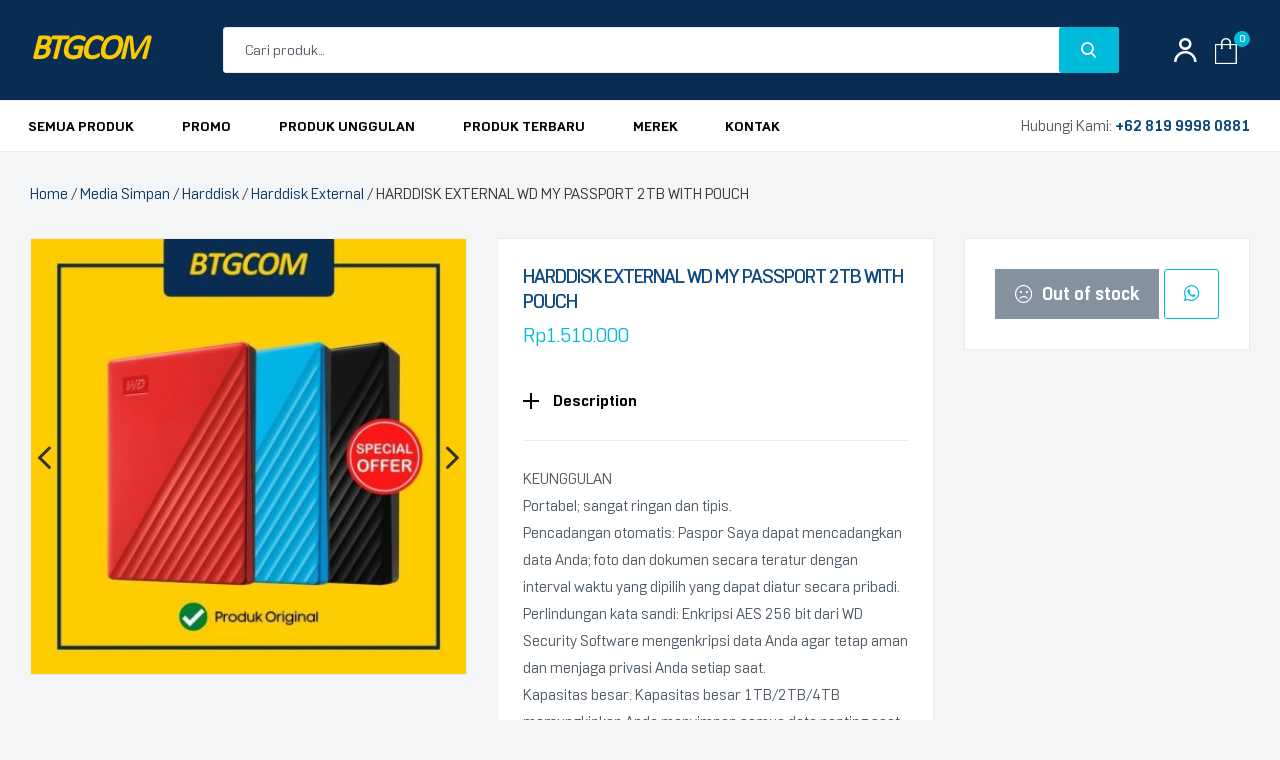

--- FILE ---
content_type: text/html; charset=UTF-8
request_url: https://btgcom.id/product/harddisk-external-wd-my-passport-2tb-with-pouch/
body_size: 23856
content:
<!doctype html>
<html lang="id">
<head>
    <meta charset="UTF-8">
    <meta name="viewport" content="width=device-width, initial-scale=1.0, maximum-scale=1.0">
    <link rel="profile" href="//gmpg.org/xfn/11">
    <title>HARDDISK EXTERNAL WD MY PASSPORT 2TB WITH POUCH &#8211; BTGCOM</title>
<meta name='robots' content='max-image-preview:large' />
<link rel="dns-prefetch" href="//fonts.googleapis.com">
<link rel="dns-prefetch" href="//s.w.org">
<link rel="alternate" type="application/rss+xml" title="BTGCOM &raquo; Feed" href="https://btgcom.id/feed/" />
<link rel="alternate" type="application/rss+xml" title="BTGCOM &raquo; Umpan Komentar" href="https://btgcom.id/comments/feed/" />
<link rel="alternate" title="oEmbed (JSON)" type="application/json+oembed" href="https://btgcom.id/wp-json/oembed/1.0/embed?url=https%3A%2F%2Fbtgcom.id%2Fproduct%2Fharddisk-external-wd-my-passport-2tb-with-pouch%2F" />
<link rel="alternate" title="oEmbed (XML)" type="text/xml+oembed" href="https://btgcom.id/wp-json/oembed/1.0/embed?url=https%3A%2F%2Fbtgcom.id%2Fproduct%2Fharddisk-external-wd-my-passport-2tb-with-pouch%2F&#038;format=xml" />
<style id='wp-img-auto-sizes-contain-inline-css' type='text/css'>
img:is([sizes=auto i],[sizes^="auto," i]){contain-intrinsic-size:3000px 1500px}
/*# sourceURL=wp-img-auto-sizes-contain-inline-css */
</style>

<link rel='stylesheet' id='font-awesome-css' href='https://btgcom.id/wp-content/plugins/load-more-products-for-woocommerce/berocket/assets/css/font-awesome.min.css' type='text/css' media='all' />
<link rel='stylesheet' id='wp-block-library-css' href='https://btgcom.id/wp-includes/css/dist/block-library/style.min.css' type='text/css' media='all' />
<link rel='stylesheet' id='wc-blocks-style-css' href='https://btgcom.id/wp-content/plugins/woocommerce/assets/client/blocks/wc-blocks.css' type='text/css' media='all' />
<style id='global-styles-inline-css' type='text/css'>
:root{--wp--preset--aspect-ratio--square: 1;--wp--preset--aspect-ratio--4-3: 4/3;--wp--preset--aspect-ratio--3-4: 3/4;--wp--preset--aspect-ratio--3-2: 3/2;--wp--preset--aspect-ratio--2-3: 2/3;--wp--preset--aspect-ratio--16-9: 16/9;--wp--preset--aspect-ratio--9-16: 9/16;--wp--preset--color--black: #000000;--wp--preset--color--cyan-bluish-gray: #abb8c3;--wp--preset--color--white: #ffffff;--wp--preset--color--pale-pink: #f78da7;--wp--preset--color--vivid-red: #cf2e2e;--wp--preset--color--luminous-vivid-orange: #ff6900;--wp--preset--color--luminous-vivid-amber: #fcb900;--wp--preset--color--light-green-cyan: #7bdcb5;--wp--preset--color--vivid-green-cyan: #00d084;--wp--preset--color--pale-cyan-blue: #8ed1fc;--wp--preset--color--vivid-cyan-blue: #0693e3;--wp--preset--color--vivid-purple: #9b51e0;--wp--preset--gradient--vivid-cyan-blue-to-vivid-purple: linear-gradient(135deg,rgb(6,147,227) 0%,rgb(155,81,224) 100%);--wp--preset--gradient--light-green-cyan-to-vivid-green-cyan: linear-gradient(135deg,rgb(122,220,180) 0%,rgb(0,208,130) 100%);--wp--preset--gradient--luminous-vivid-amber-to-luminous-vivid-orange: linear-gradient(135deg,rgb(252,185,0) 0%,rgb(255,105,0) 100%);--wp--preset--gradient--luminous-vivid-orange-to-vivid-red: linear-gradient(135deg,rgb(255,105,0) 0%,rgb(207,46,46) 100%);--wp--preset--gradient--very-light-gray-to-cyan-bluish-gray: linear-gradient(135deg,rgb(238,238,238) 0%,rgb(169,184,195) 100%);--wp--preset--gradient--cool-to-warm-spectrum: linear-gradient(135deg,rgb(74,234,220) 0%,rgb(151,120,209) 20%,rgb(207,42,186) 40%,rgb(238,44,130) 60%,rgb(251,105,98) 80%,rgb(254,248,76) 100%);--wp--preset--gradient--blush-light-purple: linear-gradient(135deg,rgb(255,206,236) 0%,rgb(152,150,240) 100%);--wp--preset--gradient--blush-bordeaux: linear-gradient(135deg,rgb(254,205,165) 0%,rgb(254,45,45) 50%,rgb(107,0,62) 100%);--wp--preset--gradient--luminous-dusk: linear-gradient(135deg,rgb(255,203,112) 0%,rgb(199,81,192) 50%,rgb(65,88,208) 100%);--wp--preset--gradient--pale-ocean: linear-gradient(135deg,rgb(255,245,203) 0%,rgb(182,227,212) 50%,rgb(51,167,181) 100%);--wp--preset--gradient--electric-grass: linear-gradient(135deg,rgb(202,248,128) 0%,rgb(113,206,126) 100%);--wp--preset--gradient--midnight: linear-gradient(135deg,rgb(2,3,129) 0%,rgb(40,116,252) 100%);--wp--preset--font-size--small: 14px;--wp--preset--font-size--medium: 23px;--wp--preset--font-size--large: 26px;--wp--preset--font-size--x-large: 42px;--wp--preset--font-size--normal: 16px;--wp--preset--font-size--huge: 37px;--wp--preset--spacing--20: 0.44rem;--wp--preset--spacing--30: 0.67rem;--wp--preset--spacing--40: 1rem;--wp--preset--spacing--50: 1.5rem;--wp--preset--spacing--60: 2.25rem;--wp--preset--spacing--70: 3.38rem;--wp--preset--spacing--80: 5.06rem;--wp--preset--shadow--natural: 6px 6px 9px rgba(0, 0, 0, 0.2);--wp--preset--shadow--deep: 12px 12px 50px rgba(0, 0, 0, 0.4);--wp--preset--shadow--sharp: 6px 6px 0px rgba(0, 0, 0, 0.2);--wp--preset--shadow--outlined: 6px 6px 0px -3px rgb(255, 255, 255), 6px 6px rgb(0, 0, 0);--wp--preset--shadow--crisp: 6px 6px 0px rgb(0, 0, 0);}:where(.is-layout-flex){gap: 0.5em;}:where(.is-layout-grid){gap: 0.5em;}body .is-layout-flex{display: flex;}.is-layout-flex{flex-wrap: wrap;align-items: center;}.is-layout-flex > :is(*, div){margin: 0;}body .is-layout-grid{display: grid;}.is-layout-grid > :is(*, div){margin: 0;}:where(.wp-block-columns.is-layout-flex){gap: 2em;}:where(.wp-block-columns.is-layout-grid){gap: 2em;}:where(.wp-block-post-template.is-layout-flex){gap: 1.25em;}:where(.wp-block-post-template.is-layout-grid){gap: 1.25em;}.has-black-color{color: var(--wp--preset--color--black) !important;}.has-cyan-bluish-gray-color{color: var(--wp--preset--color--cyan-bluish-gray) !important;}.has-white-color{color: var(--wp--preset--color--white) !important;}.has-pale-pink-color{color: var(--wp--preset--color--pale-pink) !important;}.has-vivid-red-color{color: var(--wp--preset--color--vivid-red) !important;}.has-luminous-vivid-orange-color{color: var(--wp--preset--color--luminous-vivid-orange) !important;}.has-luminous-vivid-amber-color{color: var(--wp--preset--color--luminous-vivid-amber) !important;}.has-light-green-cyan-color{color: var(--wp--preset--color--light-green-cyan) !important;}.has-vivid-green-cyan-color{color: var(--wp--preset--color--vivid-green-cyan) !important;}.has-pale-cyan-blue-color{color: var(--wp--preset--color--pale-cyan-blue) !important;}.has-vivid-cyan-blue-color{color: var(--wp--preset--color--vivid-cyan-blue) !important;}.has-vivid-purple-color{color: var(--wp--preset--color--vivid-purple) !important;}.has-black-background-color{background-color: var(--wp--preset--color--black) !important;}.has-cyan-bluish-gray-background-color{background-color: var(--wp--preset--color--cyan-bluish-gray) !important;}.has-white-background-color{background-color: var(--wp--preset--color--white) !important;}.has-pale-pink-background-color{background-color: var(--wp--preset--color--pale-pink) !important;}.has-vivid-red-background-color{background-color: var(--wp--preset--color--vivid-red) !important;}.has-luminous-vivid-orange-background-color{background-color: var(--wp--preset--color--luminous-vivid-orange) !important;}.has-luminous-vivid-amber-background-color{background-color: var(--wp--preset--color--luminous-vivid-amber) !important;}.has-light-green-cyan-background-color{background-color: var(--wp--preset--color--light-green-cyan) !important;}.has-vivid-green-cyan-background-color{background-color: var(--wp--preset--color--vivid-green-cyan) !important;}.has-pale-cyan-blue-background-color{background-color: var(--wp--preset--color--pale-cyan-blue) !important;}.has-vivid-cyan-blue-background-color{background-color: var(--wp--preset--color--vivid-cyan-blue) !important;}.has-vivid-purple-background-color{background-color: var(--wp--preset--color--vivid-purple) !important;}.has-black-border-color{border-color: var(--wp--preset--color--black) !important;}.has-cyan-bluish-gray-border-color{border-color: var(--wp--preset--color--cyan-bluish-gray) !important;}.has-white-border-color{border-color: var(--wp--preset--color--white) !important;}.has-pale-pink-border-color{border-color: var(--wp--preset--color--pale-pink) !important;}.has-vivid-red-border-color{border-color: var(--wp--preset--color--vivid-red) !important;}.has-luminous-vivid-orange-border-color{border-color: var(--wp--preset--color--luminous-vivid-orange) !important;}.has-luminous-vivid-amber-border-color{border-color: var(--wp--preset--color--luminous-vivid-amber) !important;}.has-light-green-cyan-border-color{border-color: var(--wp--preset--color--light-green-cyan) !important;}.has-vivid-green-cyan-border-color{border-color: var(--wp--preset--color--vivid-green-cyan) !important;}.has-pale-cyan-blue-border-color{border-color: var(--wp--preset--color--pale-cyan-blue) !important;}.has-vivid-cyan-blue-border-color{border-color: var(--wp--preset--color--vivid-cyan-blue) !important;}.has-vivid-purple-border-color{border-color: var(--wp--preset--color--vivid-purple) !important;}.has-vivid-cyan-blue-to-vivid-purple-gradient-background{background: var(--wp--preset--gradient--vivid-cyan-blue-to-vivid-purple) !important;}.has-light-green-cyan-to-vivid-green-cyan-gradient-background{background: var(--wp--preset--gradient--light-green-cyan-to-vivid-green-cyan) !important;}.has-luminous-vivid-amber-to-luminous-vivid-orange-gradient-background{background: var(--wp--preset--gradient--luminous-vivid-amber-to-luminous-vivid-orange) !important;}.has-luminous-vivid-orange-to-vivid-red-gradient-background{background: var(--wp--preset--gradient--luminous-vivid-orange-to-vivid-red) !important;}.has-very-light-gray-to-cyan-bluish-gray-gradient-background{background: var(--wp--preset--gradient--very-light-gray-to-cyan-bluish-gray) !important;}.has-cool-to-warm-spectrum-gradient-background{background: var(--wp--preset--gradient--cool-to-warm-spectrum) !important;}.has-blush-light-purple-gradient-background{background: var(--wp--preset--gradient--blush-light-purple) !important;}.has-blush-bordeaux-gradient-background{background: var(--wp--preset--gradient--blush-bordeaux) !important;}.has-luminous-dusk-gradient-background{background: var(--wp--preset--gradient--luminous-dusk) !important;}.has-pale-ocean-gradient-background{background: var(--wp--preset--gradient--pale-ocean) !important;}.has-electric-grass-gradient-background{background: var(--wp--preset--gradient--electric-grass) !important;}.has-midnight-gradient-background{background: var(--wp--preset--gradient--midnight) !important;}.has-small-font-size{font-size: var(--wp--preset--font-size--small) !important;}.has-medium-font-size{font-size: var(--wp--preset--font-size--medium) !important;}.has-large-font-size{font-size: var(--wp--preset--font-size--large) !important;}.has-x-large-font-size{font-size: var(--wp--preset--font-size--x-large) !important;}
/*# sourceURL=global-styles-inline-css */
</style>

<style id='classic-theme-styles-inline-css' type='text/css'>
/*! This file is auto-generated */
.wp-block-button__link{color:#fff;background-color:#32373c;border-radius:9999px;box-shadow:none;text-decoration:none;padding:calc(.667em + 2px) calc(1.333em + 2px);font-size:1.125em}.wp-block-file__button{background:#32373c;color:#fff;text-decoration:none}
/*# sourceURL=/wp-includes/css/classic-themes.min.css */
</style>
<link rel='stylesheet' id='smarthaus-gutenberg-blocks-css' href='https://btgcom.id/wp-content/themes/smarthaus/assets/css/base/gutenberg-blocks.css' type='text/css' media='all' />
<link rel='stylesheet' id='photoswipe-css' href='https://btgcom.id/wp-content/plugins/woocommerce/assets/css/photoswipe/photoswipe.min.css' type='text/css' media='all' />
<link rel='stylesheet' id='photoswipe-default-skin-css' href='https://btgcom.id/wp-content/plugins/woocommerce/assets/css/photoswipe/default-skin/default-skin.min.css' type='text/css' media='all' />
<style id='woocommerce-inline-inline-css' type='text/css'>
.woocommerce form .form-row .required { visibility: visible; }
/*# sourceURL=woocommerce-inline-inline-css */
</style>
<link rel='stylesheet' id='hfe-style-css' href='https://btgcom.id/wp-content/plugins/header-footer-elementor/assets/css/header-footer-elementor.css' type='text/css' media='all' />
<link rel='stylesheet' id='elementor-icons-css' href='https://btgcom.id/wp-content/plugins/elementor/assets/lib/eicons/css/elementor-icons.min.css' type='text/css' media='all' />
<link rel='stylesheet' id='elementor-frontend-css' href='https://btgcom.id/wp-content/plugins/elementor/assets/css/frontend-lite.min.css' type='text/css' media='all' />
<link rel='stylesheet' id='swiper-css' href='https://btgcom.id/wp-content/plugins/elementor/assets/lib/swiper/v8/css/swiper.min.css' type='text/css' media='all' />
<link rel='stylesheet' id='elementor-post-6-css' href='https://btgcom.id/wp-content/uploads/elementor/css/post-6.css' type='text/css' media='all' />
<link rel='stylesheet' id='elementor-pro-css' href='https://btgcom.id/wp-content/plugins/pro-elements/assets/css/frontend-lite.min.css' type='text/css' media='all' />
<link rel='stylesheet' id='elementor-global-css' href='https://btgcom.id/wp-content/uploads/elementor/css/global.css' type='text/css' media='all' />
<link rel='stylesheet' id='elementor-post-15377-css' href='https://btgcom.id/wp-content/uploads/elementor/css/post-15377.css' type='text/css' media='all' />
<link rel='stylesheet' id='hfe-widgets-style-css' href='https://btgcom.id/wp-content/plugins/header-footer-elementor/inc/widgets-css/frontend.css' type='text/css' media='all' />
<link rel='stylesheet' id='elementor-post-15383-css' href='https://btgcom.id/wp-content/uploads/elementor/css/post-15383.css' type='text/css' media='all' />
<link rel='stylesheet' id='smarthaus-style-css' href='https://btgcom.id/wp-content/themes/smarthaus/style.css' type='text/css' media='all' />
<style id='smarthaus-style-inline-css' type='text/css'>
body{--primary:#00BADB;--primary_hover:#1797AE;--secondary:#0d4980;--secondary_hover:#0c3864;--text:#4b5762;--accent:#000000;--lighter:#84929f;--border:#ebebeb;}
/*# sourceURL=smarthaus-style-inline-css */
</style>
<link rel='stylesheet' id='smarthaus-elementor-css' href='https://btgcom.id/wp-content/themes/smarthaus/assets/css/base/elementor.css' type='text/css' media='all' />
<link rel='stylesheet' id='smarthaus-woocommerce-style-css' href='https://btgcom.id/wp-content/themes/smarthaus/assets/css/woocommerce/woocommerce.css' type='text/css' media='all' />
<link rel='stylesheet' id='tooltipster-css' href='https://btgcom.id/wp-content/themes/smarthaus/assets/css/libs/tooltipster.bundle.min.css' type='text/css' media='all' />
<link rel='stylesheet' id='magnific-popup-css' href='https://btgcom.id/wp-content/themes/smarthaus/assets/css/libs/magnific-popup.css' type='text/css' media='all' />
<link rel='stylesheet' id='smarthaus-child-style-css' href='https://btgcom.id/wp-content/themes/smarthaus-child/style.css' type='text/css' media='all' />
<link rel='stylesheet' id='elementor-icons-shared-0-css' href='https://btgcom.id/wp-content/plugins/elementor/assets/lib/font-awesome/css/fontawesome.min.css' type='text/css' media='all' />
<link rel='stylesheet' id='elementor-icons-fa-solid-css' href='https://btgcom.id/wp-content/plugins/elementor/assets/lib/font-awesome/css/solid.min.css' type='text/css' media='all' />
<link rel='stylesheet' id='elementor-icons-fa-brands-css' href='https://btgcom.id/wp-content/plugins/elementor/assets/lib/font-awesome/css/brands.min.css' type='text/css' media='all' />
<script type="text/javascript" src="https://btgcom.id/wp-includes/js/jquery/jquery.min.js" id="jquery-core-js"></script>
<script type="text/javascript" src="https://btgcom.id/wp-includes/js/jquery/jquery-migrate.min.js" id="jquery-migrate-js"></script>
<script type="text/javascript" src="https://btgcom.id/wp-content/plugins/woocommerce/assets/js/jquery-blockui/jquery.blockUI.min.js" id="jquery-blockui-js" defer="defer" data-wp-strategy="defer"></script>
<script type="text/javascript" id="wc-add-to-cart-js-extra">
/* <![CDATA[ */
var wc_add_to_cart_params = {"ajax_url":"/wp-admin/admin-ajax.php","wc_ajax_url":"/?wc-ajax=%%endpoint%%","i18n_view_cart":"","cart_url":"https://btgcom.id/cart/","is_cart":"","cart_redirect_after_add":"no"};
//# sourceURL=wc-add-to-cart-js-extra
/* ]]> */
</script>
<script type="text/javascript" src="https://btgcom.id/wp-content/plugins/woocommerce/assets/js/frontend/add-to-cart.min.js" id="wc-add-to-cart-js" defer="defer" data-wp-strategy="defer"></script>
<script type="text/javascript" src="https://btgcom.id/wp-content/plugins/woocommerce/assets/js/zoom/jquery.zoom.min.js" id="zoom-js" defer="defer" data-wp-strategy="defer"></script>
<script type="text/javascript" src="https://btgcom.id/wp-content/plugins/woocommerce/assets/js/flexslider/jquery.flexslider.min.js" id="flexslider-js" defer="defer" data-wp-strategy="defer"></script>
<script type="text/javascript" src="https://btgcom.id/wp-content/plugins/woocommerce/assets/js/photoswipe/photoswipe.min.js" id="photoswipe-js" defer="defer" data-wp-strategy="defer"></script>
<script type="text/javascript" src="https://btgcom.id/wp-content/plugins/woocommerce/assets/js/photoswipe/photoswipe-ui-default.min.js" id="photoswipe-ui-default-js" defer="defer" data-wp-strategy="defer"></script>
<script type="text/javascript" id="wc-single-product-js-extra">
/* <![CDATA[ */
var wc_single_product_params = {"i18n_required_rating_text":"Please select a rating","review_rating_required":"yes","flexslider":{"rtl":false,"animation":"slide","smoothHeight":true,"directionNav":true,"controlNav":false,"slideshow":false,"animationSpeed":500,"animationLoop":false,"allowOneSlide":false},"zoom_enabled":"1","zoom_options":[],"photoswipe_enabled":"1","photoswipe_options":{"shareEl":false,"closeOnScroll":false,"history":false,"hideAnimationDuration":0,"showAnimationDuration":0},"flexslider_enabled":"1"};
//# sourceURL=wc-single-product-js-extra
/* ]]> */
</script>
<script type="text/javascript" src="https://btgcom.id/wp-content/plugins/woocommerce/assets/js/frontend/single-product.min.js" id="wc-single-product-js" defer="defer" data-wp-strategy="defer"></script>
<script type="text/javascript" src="https://btgcom.id/wp-content/plugins/woocommerce/assets/js/js-cookie/js.cookie.min.js" id="js-cookie-js" defer="defer" data-wp-strategy="defer"></script>
<script type="text/javascript" id="woocommerce-js-extra">
/* <![CDATA[ */
var woocommerce_params = {"ajax_url":"/wp-admin/admin-ajax.php","wc_ajax_url":"/?wc-ajax=%%endpoint%%"};
//# sourceURL=woocommerce-js-extra
/* ]]> */
</script>
<script type="text/javascript" src="https://btgcom.id/wp-content/plugins/woocommerce/assets/js/frontend/woocommerce.min.js" id="woocommerce-js" defer="defer" data-wp-strategy="defer"></script>
<link rel="https://api.w.org/" href="https://btgcom.id/wp-json/" /><link rel="alternate" title="JSON" type="application/json" href="https://btgcom.id/wp-json/wp/v2/product/17335" /><link rel="EditURI" type="application/rsd+xml" title="RSD" href="https://btgcom.id/xmlrpc.php?rsd" />
<link rel="canonical" href="https://btgcom.id/product/harddisk-external-wd-my-passport-2tb-with-pouch/" />
<link rel='shortlink' href='https://btgcom.id/?p=17335' />
<style></style><style>
                .lmp_load_more_button.br_lmp_button_settings .lmp_button:hover {
                    background-color: #9999ff!important;
                    color: #111111!important;
                }
                .lmp_load_more_button.br_lmp_prev_settings .lmp_button:hover {
                    background-color: #9999ff!important;
                    color: #111111!important;
                }li.products.lazy, .berocket_lgv_additional_data.lazy{opacity:0;}</style>	<!-- Google tag (gtag.js) -->
    <script async src="https://www.googletagmanager.com/gtag/js?id=G-6D79N4FVCN"></script>
    <script>
      window.dataLayer = window.dataLayer || [];
      function gtag(){dataLayer.push(arguments);}
      gtag('js', new Date());

      gtag('config', 'G-6D79N4FVCN');
    </script>
		<noscript><style>.woocommerce-product-gallery{ opacity: 1 !important; }</style></noscript>
	<meta name="generator" content="Elementor 3.20.4; features: e_optimized_assets_loading, e_optimized_css_loading, additional_custom_breakpoints, block_editor_assets_optimize, e_image_loading_optimization; settings: css_print_method-external, google_font-enabled, font_display-swap">
<link rel="icon" href="https://btgcom.id/wp-content/uploads/2023/02/cropped-FAVICON-BTGCOM-32x32.png" sizes="32x32" />
<link rel="icon" href="https://btgcom.id/wp-content/uploads/2023/02/cropped-FAVICON-BTGCOM-192x192.png" sizes="192x192" />
<link rel="apple-touch-icon" href="https://btgcom.id/wp-content/uploads/2023/02/cropped-FAVICON-BTGCOM-180x180.png" />
<meta name="msapplication-TileImage" content="https://btgcom.id/wp-content/uploads/2023/02/cropped-FAVICON-BTGCOM-270x270.png" />
<link rel='stylesheet' id='berocket_lmp_style-css' href='https://btgcom.id/wp-content/plugins/load-more-products-for-woocommerce/css/load_products.css' type='text/css' media='all' />
</head>
<body class="wp-singular product-template-default single single-product postid-17335 wp-embed-responsive wp-theme-smarthaus wp-child-theme-smarthaus-child theme-smarthaus woocommerce woocommerce-page woocommerce-no-js ehf-header ehf-footer ehf-template-smarthaus ehf-stylesheet-smarthaus-child chrome has-post-thumbnail woocommerce-active product-style-1 single-product-1 smarthaus-sidebar-right elementor-default elementor-kit-6">

<div id="page" class="hfeed site">
    		<header id="masthead" itemscope="itemscope" itemtype="https://schema.org/WPHeader">
			<p class="main-title bhf-hidden" itemprop="headline"><a href="https://btgcom.id" title="BTGCOM" rel="home">BTGCOM</a></p>
					<div data-elementor-type="wp-post" data-elementor-id="15377" class="elementor elementor-15377" data-elementor-post-type="elementor-hf">
						<div class="elementor-section elementor-top-section elementor-element elementor-element-6a156b01 elementor-section-stretched elementor-section-height-min-height elementor-section-boxed elementor-section-height-default elementor-section-items-middle" data-id="6a156b01" data-element_type="section" id="blk-header-top" data-settings="{&quot;stretch_section&quot;:&quot;section-stretched&quot;,&quot;background_background&quot;:&quot;classic&quot;,&quot;sticky&quot;:&quot;top&quot;,&quot;sticky_on&quot;:[&quot;desktop&quot;,&quot;tablet&quot;,&quot;mobile&quot;],&quot;sticky_offset&quot;:0,&quot;sticky_effects_offset&quot;:0}">
						<div class="elementor-container elementor-column-gap-no">
					<div class="elementor-column elementor-col-25 elementor-top-column elementor-element elementor-element-29f83405" data-id="29f83405" data-element_type="column">
			<div class="elementor-widget-wrap elementor-element-populated">
						<div class="elementor-element elementor-element-388e5ce3 elementor-widget__width-auto elementor-widget-tablet__width-initial elementor-hidden-desktop elementor-widget elementor-widget-smarthaus-vertical-menu" data-id="388e5ce3" data-element_type="widget" data-widget_type="smarthaus-vertical-menu.default">
				<div class="elementor-widget-container">
			        <div class="elementor-canvas-menu-wrapper">
                        <a href="#" class="menu-mobile-nav-button">
				<span
                        class="toggle-text screen-reader-text">Menu</span>
                <i class="smarthaus-icon-bars"></i>
            </a>
                    </div>
        		</div>
				</div>
				<div class="elementor-element elementor-element-17239e8 elementor-widget-tablet__width-initial elementor-widget-mobile__width-initial elementor-widget__width-initial elementor-widget elementor-widget-heading" data-id="17239e8" data-element_type="widget" data-widget_type="heading.default">
				<div class="elementor-widget-container">
			<style>/*! elementor - v3.20.0 - 10-04-2024 */
.elementor-heading-title{padding:0;margin:0;line-height:1}.elementor-widget-heading .elementor-heading-title[class*=elementor-size-]>a{color:inherit;font-size:inherit;line-height:inherit}.elementor-widget-heading .elementor-heading-title.elementor-size-small{font-size:15px}.elementor-widget-heading .elementor-heading-title.elementor-size-medium{font-size:19px}.elementor-widget-heading .elementor-heading-title.elementor-size-large{font-size:29px}.elementor-widget-heading .elementor-heading-title.elementor-size-xl{font-size:39px}.elementor-widget-heading .elementor-heading-title.elementor-size-xxl{font-size:59px}</style><span class="elementor-heading-title elementor-size-default"><a href="https://btgcom.id">BTGCOM</a></span>		</div>
				</div>
				<div class="elementor-element elementor-element-bbeacd4 elementor-widget__width-auto elementor-widget-tablet__width-initial elementor-hidden-desktop elementor-hidden-tablet elementor-widget elementor-widget-smarthaus-header-group" data-id="bbeacd4" data-element_type="widget" id="mobile-account-cart" data-widget_type="smarthaus-header-group.default">
				<div class="elementor-widget-container">
			        <div class="elementor-header-group-wrapper">
            <div class="header-group-action">

                
                        <div class="site-header-account">
            <a href="https://btgcom.id/my-account/">
                <span class="account-content">
                    Login / Signup                </span>
                <i class="smarthaus-icon-angle-down"></i>
            </a>
            <div class="account-dropdown">

            </div>
        </div>
        
                
                            <div class="site-header-cart menu">
				        <a class="cart-contents" href="https://btgcom.id/cart/" title="Lihat Keranjang">
			                <span class="count">0</span>
				<span class="woocommerce-Price-amount amount"><bdi><span class="woocommerce-Price-currencySymbol">Rp</span>0</bdi></span>			        </a>
						            </div>
			
            </div>
        </div>
        		</div>
				</div>
					</div>
		</div>
				<div class="elementor-column elementor-col-50 elementor-top-column elementor-element elementor-element-7e7fc080" data-id="7e7fc080" data-element_type="column" id="site-search-wrapper">
			<div class="elementor-widget-wrap elementor-element-populated">
						<div class="elementor-element elementor-element-79b27346 elementor-widget__width-initial elementor-widget elementor-widget-smarthaus-search" data-id="79b27346" data-element_type="widget" id="site-search" data-widget_type="smarthaus-search.default">
				<div class="elementor-widget-container">
			            <div class="site-search">
				<div class="widget woocommerce widget_product_search">            <div class="ajax-search-result hidden">
            </div>
            <form role="search" method="get" class="woocommerce-product-search" action="https://btgcom.id/">
	<label class="screen-reader-text" for="woocommerce-product-search-field-0">Search for:</label>
	<input type="search" id="woocommerce-product-search-field-0" class="search-field" placeholder="Cari produk..." autocomplete="off" value="" name="s" />
	<button type="submit" value="Search">Search</button>
	<input type="hidden" name="post_type" value="product" />
</form>
</div>            </div>
					</div>
				</div>
				<div class="elementor-element elementor-element-48f5e45 smarthaus-nav-menu-layout-2 smarthaus-nav-menu-show-full-menu-yes elementor-absolute elementor-widget elementor-widget-smarthaus-nav-menu" data-id="48f5e45" data-element_type="widget" id="search-suggest" data-settings="{&quot;_position&quot;:&quot;absolute&quot;}" data-widget_type="smarthaus-nav-menu.default">
				<div class="elementor-widget-container">
			        <div class="elementor-nav-menu-wrapper">
            <nav class="main-navigation" role="navigation" aria-label="Primary Navigation">
                <div class="primary-navigation"><ul id="menu-1-48f5e45" class="menu"><li id="menu-item-24256" class="menu-item menu-item-type-post_type menu-item-object-page menu-item-24256"><a href="https://btgcom.id/promo/"><span class="menu-title">Promo</span></a></li>
<li id="menu-item-24257" class="menu-item menu-item-type-post_type menu-item-object-page menu-item-24257"><a href="https://btgcom.id/on-sale/"><span class="menu-title">Produk Unggulan</span></a></li>
<li id="menu-item-24258" class="menu-item menu-item-type-post_type menu-item-object-page menu-item-24258"><a href="https://btgcom.id/produk-terbaru/"><span class="menu-title">Produk Terbaru</span></a></li>
</ul></div>            </nav>
        </div>
        		</div>
				</div>
					</div>
		</div>
				<div class="elementor-column elementor-col-25 elementor-top-column elementor-element elementor-element-4b6fb8e elementor-hidden-mobile" data-id="4b6fb8e" data-element_type="column">
			<div class="elementor-widget-wrap elementor-element-populated">
						<div class="elementor-element elementor-element-2288a3d6 elementor-widget__width-initial elementor-widget elementor-widget-smarthaus-header-group" data-id="2288a3d6" data-element_type="widget" id="desktop-account-cart" data-widget_type="smarthaus-header-group.default">
				<div class="elementor-widget-container">
			        <div class="elementor-header-group-wrapper">
            <div class="header-group-action">

                
                        <div class="site-header-account">
            <a href="https://btgcom.id/my-account/">
                <span class="account-content">
                    Login / Signup                </span>
                <i class="smarthaus-icon-angle-down"></i>
            </a>
            <div class="account-dropdown">

            </div>
        </div>
        
                
                            <div class="site-header-cart menu">
				        <a class="cart-contents" href="https://btgcom.id/cart/" title="Lihat Keranjang">
			                <span class="count">0</span>
				<span class="woocommerce-Price-amount amount"><bdi><span class="woocommerce-Price-currencySymbol">Rp</span>0</bdi></span>			        </a>
						            </div>
			
            </div>
        </div>
        		</div>
				</div>
					</div>
		</div>
					</div>
		</div>
				<div class="elementor-section elementor-top-section elementor-element elementor-element-1290eeb4 elementor-section-stretched elementor-hidden-tablet elementor-hidden-phone elementor-section-boxed elementor-section-height-default elementor-section-height-default" data-id="1290eeb4" data-element_type="section" id="blk-header-bottom" data-settings="{&quot;stretch_section&quot;:&quot;section-stretched&quot;,&quot;background_background&quot;:&quot;classic&quot;}">
						<div class="elementor-container elementor-column-gap-no">
					<div class="elementor-column elementor-col-50 elementor-top-column elementor-element elementor-element-71b674ab" data-id="71b674ab" data-element_type="column">
			<div class="elementor-widget-wrap elementor-element-populated">
						<div class="elementor-element elementor-element-73bc26c8 smarthaus-nav-menu-layout-1 elementor-widget elementor-widget-smarthaus-nav-menu" data-id="73bc26c8" data-element_type="widget" data-widget_type="smarthaus-nav-menu.default">
				<div class="elementor-widget-container">
			        <div class="elementor-nav-menu-wrapper">
            <nav class="main-navigation" role="navigation" aria-label="Primary Navigation">
                <div class="primary-navigation"><ul id="menu-1-73bc26c8" class="menu"><li id="menu-item-28268" class="menu-item menu-item-type-post_type menu-item-object-page current_page_parent menu-item-28268"><a href="https://btgcom.id/shop/"><span class="menu-title">Semua Produk</span></a></li>
<li id="menu-item-23847" class="menu-item menu-item-type-post_type menu-item-object-page menu-item-23847"><a href="https://btgcom.id/promo/"><span class="menu-title">Promo</span></a></li>
<li id="menu-item-16475" class="menu-item menu-item-type-post_type menu-item-object-page menu-item-16475"><a href="https://btgcom.id/on-sale/"><span class="menu-title">Produk Unggulan</span></a></li>
<li id="menu-item-16949" class="menu-item menu-item-type-post_type menu-item-object-page menu-item-16949"><a href="https://btgcom.id/produk-terbaru/"><span class="menu-title">Produk Terbaru</span></a></li>
<li id="menu-item-16829" class="menu-item menu-item-type-post_type menu-item-object-page menu-item-16829"><a href="https://btgcom.id/merek/"><span class="menu-title">Merek</span></a></li>
<li id="menu-item-16477" class="menu-item menu-item-type-post_type menu-item-object-page menu-item-16477"><a href="https://btgcom.id/contact/"><span class="menu-title">Kontak</span></a></li>
</ul></div>            </nav>
        </div>
        		</div>
				</div>
					</div>
		</div>
				<div class="elementor-column elementor-col-50 elementor-top-column elementor-element elementor-element-61d3c5f7" data-id="61d3c5f7" data-element_type="column">
			<div class="elementor-widget-wrap elementor-element-populated">
						<div class="elementor-element elementor-element-4f2539db elementor-widget elementor-widget-text-editor" data-id="4f2539db" data-element_type="widget" data-widget_type="text-editor.default">
				<div class="elementor-widget-container">
			<style>/*! elementor - v3.20.0 - 10-04-2024 */
.elementor-widget-text-editor.elementor-drop-cap-view-stacked .elementor-drop-cap{background-color:#69727d;color:#fff}.elementor-widget-text-editor.elementor-drop-cap-view-framed .elementor-drop-cap{color:#69727d;border:3px solid;background-color:transparent}.elementor-widget-text-editor:not(.elementor-drop-cap-view-default) .elementor-drop-cap{margin-top:8px}.elementor-widget-text-editor:not(.elementor-drop-cap-view-default) .elementor-drop-cap-letter{width:1em;height:1em}.elementor-widget-text-editor .elementor-drop-cap{float:left;text-align:center;line-height:1;font-size:50px}.elementor-widget-text-editor .elementor-drop-cap-letter{display:inline-block}</style>				<div>Hubungi Kami: <strong><a title="CS 1" href="https://api.whatsapp.com/send?phone=6281999980881" target="_blank" rel="noopener">+62 819 9998 0881</a></strong></div>						</div>
				</div>
					</div>
		</div>
					</div>
		</div>
				<div class="elementor-section elementor-top-section elementor-element elementor-element-c2b8794 elementor-section-stretched elementor-section-height-min-height smarthaus-breadcrumb-build elementor-section-boxed elementor-section-height-default elementor-section-items-middle" data-id="c2b8794" data-element_type="section" data-settings="{&quot;stretch_section&quot;:&quot;section-stretched&quot;,&quot;background_background&quot;:&quot;classic&quot;}">
							<div class="elementor-background-overlay"></div>
							<div class="elementor-container elementor-column-gap-no">
					<div class="elementor-column elementor-col-100 elementor-top-column elementor-element elementor-element-72aff589" data-id="72aff589" data-element_type="column">
			<div class="elementor-widget-wrap elementor-element-populated">
						<div class="elementor-element elementor-element-7d89c86 hidden-smarthaus-title-single-yes elementor-widget elementor-widget-smarthaus-breadcrumb" data-id="7d89c86" data-element_type="widget" data-widget_type="smarthaus-breadcrumb.default">
				<div class="elementor-widget-container">
			<div class="smarthaus-woocommerce-title">HARDDISK EXTERNAL WD MY PASSPORT 2TB WITH POUCH</div><nav class="woocommerce-breadcrumb"><a href="https://btgcom.id">Home</a>&nbsp;&#47;&nbsp;<a href="https://btgcom.id/product-category/media-simpan/">Media Simpan</a>&nbsp;&#47;&nbsp;<a href="https://btgcom.id/product-category/media-simpan/harddisk/">Harddisk</a>&nbsp;&#47;&nbsp;<a href="https://btgcom.id/product-category/media-simpan/harddisk/harddisk-external/">Harddisk External</a>&nbsp;&#47;&nbsp;HARDDISK EXTERNAL WD MY PASSPORT 2TB WITH POUCH</nav>		</div>
				</div>
					</div>
		</div>
					</div>
		</div>
				</div>
				</header>

	
    <div id="content" class="site-content" tabindex="-1">
        <div class="col-full">

<div class="woocommerce"></div>
	<div id="primary" class="content-area">
    <main id="main" class="site-main" role="main">
					
			<div class="woocommerce-notices-wrapper"></div><div id="product-17335" class="single-product-type-horizontal product type-product post-17335 status-publish first outofstock product_cat-harddisk-external has-post-thumbnail shipping-taxable purchasable product-type-simple">

	<div class="content-single-wrapper"><div class="product-sticky-section">
            <div class="sticky-inner"><div class="woocommerce-product-gallery woocommerce-product-gallery--with-images woocommerce-product-gallery--columns-4 images woocommerce-product-gallery-horizontal" data-columns="4" style="opacity: 0; transition: opacity .25s ease-in-out;">
	<figure class="woocommerce-product-gallery__wrapper">
		<div data-thumb="https://btgcom.id/wp-content/uploads/2023/10/00707-1-100x100.jpg" data-thumb-alt="" class="woocommerce-product-gallery__image"><a href="https://btgcom.id/wp-content/uploads/2023/10/00707-1.jpg"><img width="415" height="415" src="https://btgcom.id/wp-content/uploads/2023/10/00707-1-415x415.jpg" class="wp-post-image" alt="" title="00707 1" data-caption="" data-src="https://btgcom.id/wp-content/uploads/2023/10/00707-1.jpg" data-large_image="https://btgcom.id/wp-content/uploads/2023/10/00707-1.jpg" data-large_image_width="700" data-large_image_height="700" decoding="async" srcset="https://btgcom.id/wp-content/uploads/2023/10/00707-1-415x415.jpg 415w, https://btgcom.id/wp-content/uploads/2023/10/00707-1-300x300.jpg 300w, https://btgcom.id/wp-content/uploads/2023/10/00707-1-150x150.jpg 150w, https://btgcom.id/wp-content/uploads/2023/10/00707-1-380x380.jpg 380w, https://btgcom.id/wp-content/uploads/2023/10/00707-1-100x100.jpg 100w, https://btgcom.id/wp-content/uploads/2023/10/00707-1.jpg 700w" sizes="(max-width: 415px) 100vw, 415px" /></a></div><div data-thumb="https://btgcom.id/wp-content/uploads/2023/10/00707-2-100x100.jpg" data-thumb-alt="" class="woocommerce-product-gallery__image"><a href="https://btgcom.id/wp-content/uploads/2023/10/00707-2.jpg"><img width="415" height="415" src="https://btgcom.id/wp-content/uploads/2023/10/00707-2-415x415.jpg" class="" alt="" title="00707 2" data-caption="" data-src="https://btgcom.id/wp-content/uploads/2023/10/00707-2.jpg" data-large_image="https://btgcom.id/wp-content/uploads/2023/10/00707-2.jpg" data-large_image_width="700" data-large_image_height="700" decoding="async" srcset="https://btgcom.id/wp-content/uploads/2023/10/00707-2-415x415.jpg 415w, https://btgcom.id/wp-content/uploads/2023/10/00707-2-300x300.jpg 300w, https://btgcom.id/wp-content/uploads/2023/10/00707-2-150x150.jpg 150w, https://btgcom.id/wp-content/uploads/2023/10/00707-2-380x380.jpg 380w, https://btgcom.id/wp-content/uploads/2023/10/00707-2-100x100.jpg 100w, https://btgcom.id/wp-content/uploads/2023/10/00707-2.jpg 700w" sizes="(max-width: 415px) 100vw, 415px" /></a></div><div data-thumb="https://btgcom.id/wp-content/uploads/2023/10/00707-3-100x100.jpg" data-thumb-alt="" class="woocommerce-product-gallery__image"><a href="https://btgcom.id/wp-content/uploads/2023/10/00707-3.jpg"><img width="415" height="415" src="https://btgcom.id/wp-content/uploads/2023/10/00707-3-415x415.jpg" class="" alt="" title="00707 3" data-caption="" data-src="https://btgcom.id/wp-content/uploads/2023/10/00707-3.jpg" data-large_image="https://btgcom.id/wp-content/uploads/2023/10/00707-3.jpg" data-large_image_width="700" data-large_image_height="700" decoding="async" srcset="https://btgcom.id/wp-content/uploads/2023/10/00707-3-415x415.jpg 415w, https://btgcom.id/wp-content/uploads/2023/10/00707-3-300x300.jpg 300w, https://btgcom.id/wp-content/uploads/2023/10/00707-3-150x150.jpg 150w, https://btgcom.id/wp-content/uploads/2023/10/00707-3-380x380.jpg 380w, https://btgcom.id/wp-content/uploads/2023/10/00707-3-100x100.jpg 100w, https://btgcom.id/wp-content/uploads/2023/10/00707-3.jpg 700w" sizes="(max-width: 415px) 100vw, 415px" /></a></div><div data-thumb="https://btgcom.id/wp-content/uploads/2023/10/00707-4-100x100.jpg" data-thumb-alt="" class="woocommerce-product-gallery__image"><a href="https://btgcom.id/wp-content/uploads/2023/10/00707-4.jpg"><img width="415" height="415" src="https://btgcom.id/wp-content/uploads/2023/10/00707-4-415x415.jpg" class="" alt="" title="00707 4" data-caption="" data-src="https://btgcom.id/wp-content/uploads/2023/10/00707-4.jpg" data-large_image="https://btgcom.id/wp-content/uploads/2023/10/00707-4.jpg" data-large_image_width="700" data-large_image_height="700" decoding="async" srcset="https://btgcom.id/wp-content/uploads/2023/10/00707-4-415x415.jpg 415w, https://btgcom.id/wp-content/uploads/2023/10/00707-4-300x300.jpg 300w, https://btgcom.id/wp-content/uploads/2023/10/00707-4-150x150.jpg 150w, https://btgcom.id/wp-content/uploads/2023/10/00707-4-380x380.jpg 380w, https://btgcom.id/wp-content/uploads/2023/10/00707-4-100x100.jpg 100w, https://btgcom.id/wp-content/uploads/2023/10/00707-4.jpg 700w" sizes="(max-width: 415px) 100vw, 415px" /></a></div><div data-thumb="https://btgcom.id/wp-content/uploads/2023/10/00707-5-100x100.jpg" data-thumb-alt="" class="woocommerce-product-gallery__image"><a href="https://btgcom.id/wp-content/uploads/2023/10/00707-5.jpg"><img width="415" height="415" src="https://btgcom.id/wp-content/uploads/2023/10/00707-5-415x415.jpg" class="" alt="" title="00707 5" data-caption="" data-src="https://btgcom.id/wp-content/uploads/2023/10/00707-5.jpg" data-large_image="https://btgcom.id/wp-content/uploads/2023/10/00707-5.jpg" data-large_image_width="700" data-large_image_height="700" decoding="async" srcset="https://btgcom.id/wp-content/uploads/2023/10/00707-5-415x415.jpg 415w, https://btgcom.id/wp-content/uploads/2023/10/00707-5-300x300.jpg 300w, https://btgcom.id/wp-content/uploads/2023/10/00707-5-150x150.jpg 150w, https://btgcom.id/wp-content/uploads/2023/10/00707-5-380x380.jpg 380w, https://btgcom.id/wp-content/uploads/2023/10/00707-5-100x100.jpg 100w, https://btgcom.id/wp-content/uploads/2023/10/00707-5.jpg 700w" sizes="(max-width: 415px) 100vw, 415px" /></a></div>	</figure>
    <div class="product-video-360"></div></div>
</div></div>
	<div class="summary entry-summary ">
		<h1 class="product_title entry-title">HARDDISK EXTERNAL WD MY PASSPORT 2TB WITH POUCH</h1><p class="price"><span class="woocommerce-Price-amount amount"><bdi><span class="woocommerce-Price-currencySymbol">Rp</span>1.510.000</bdi></span></p>
        <div id="blk-accordion-container" class="woocommerce-tabs wc-tabs-wrapper product-accordions">
                                        <div class="accordion-item">
                    <div class="accordion-head description_tab js-btn-accordionx"
                            id="tab-title-description">
                        <h2 class="accordion-title">Description</h2>
                    </div>
                    <div class="accordion-body js-card-bodyx">
                        
	<h2>Description</h2>

<p>KEUNGGULAN<br />
Portabel; sangat ringan dan tipis.<br />
Pencadangan otomatis: Paspor Saya dapat mencadangkan data Anda; foto dan dokumen secara teratur dengan interval waktu yang dipilih yang dapat diatur secara pribadi.<br />
Perlindungan kata sandi: Enkripsi AES 256 bit dari WD Security Software mengenkripsi data Anda agar tetap aman dan menjaga privasi Anda setiap saat.<br />
Kapasitas besar: Kapasitas besar 1TB/2TB/4TB memungkinkan Anda menyimpan semua data penting saat bepergian dan siap diakses kapan saja.</p>
<p>SPESIFIKASI<br />
Capacity : 2 TB<br />
Interface : USB 3.2 Gen 1<br />
Kompatibilitas : Sistem operasi Windows? 10 atau Windows 8.1. Perlu diformat ulang untuk sistem operasi lain.<br />
Dimensi (L x W x H) : 107.2mm x 75mm x 11.15mm</p>
                    </div>
                </div>
                                            <div class="accordion-item">
                    <div class="accordion-head additional_information_tab js-btn-accordionx"
                            id="tab-title-additional_information">
                        <h2 class="accordion-title">Info tambahan</h2>
                    </div>
                    <div class="accordion-body js-card-bodyx">
                        <h2 class="accordion-title">Deskripsi</h2>    <table class="woocommerce-product-attributes shop_attributes">
		<tbody>
                        <tr class="woocommerce-product-attributes-item kategori">
                    <th class="woocommerce-product-attributes-item__label">SKU</th>
                    <td class="woocommerce-product-attributes-item__value">00707</td>
                </tr>
                                <tr class="woocommerce-product-attributes-item kategori">
                    <th class="woocommerce-product-attributes-item__label">Kategori</th>
                    <td class="woocommerce-product-attributes-item__value"><a href="https://btgcom.id/product-category/media-simpan/harddisk/harddisk-external/" rel="tag">Harddisk External</a></td>
                </tr>
                                <tr class="woocommerce-product-attributes-item brand">
                    <th class="woocommerce-product-attributes-item__label">Merek</th>
                    <td class="woocommerce-product-attributes-item__value"><a href="https://btgcom.id/product-brand/wd/" rel="tag">WD</a></td>
                </tr>
                                <tr class="woocommerce-product-attributes-item garansi">
                    <th class="woocommerce-product-attributes-item__label">Garansi</th>
                    <td class="woocommerce-product-attributes-item__value">3 Tahun</td>
                </tr>
                                <tr class="woocommerce-product-attributes-item berat">
                    <th class="woocommerce-product-attributes-item__label">Berat</th>
                    <td class="woocommerce-product-attributes-item__value">500g</td>
                </tr>
                        </tbody>
    </table>
                        </div>
                </div>
                                            <div class="accordion-item">
                    <div class="accordion-head marketplace_tab js-btn-accordionx"
                            id="tab-title-marketplace">
                        <h2 class="accordion-title">Marketplace</h2>
                    </div>
                    <div class="accordion-body js-card-bodyx">
                        <a class="blk-second-button" title="Buka di tokopedia" href="https://tokopedia.com/btgcom/harddisk-external-wd-my-passport-2tb-hdd-portable-usb-free-pouch" target="_blank">Tokopedia</a><a class="blk-second-button" title="Buka di Shopee" href="https://shopee.co.id/product/521762438/25685379590/" target="_blank">Shopee</a><a class="blk-second-button" title="Buka di Tiktokshop" href="https://shop-id.tokopedia.com/view/product/1731491102456710886?encode_params=[base64]&amp;region=ID&amp;locale=id-ID&amp;source=seller_center&amp;hide_tips=&amp;no-cache=1&amp;e=1" target="_blank">Tiktokshop</a>                    </div>
                </div>
                                    </div>
    </div><div class="product-sticky-section">
            <div class="sticky-inner"><div class="blk-add-to-cart">
    <div class="add-to-cart-wa">
        <p class="stock out-of-stock">Out of stock</p>

        <a class="wa product_type_simple" title="Tanyakan produk ke customer service" href="https://wa.me/6281999980881?text=Apakah+produk+ini+ready+stock%3F+HARDDISK+EXTERNAL+WD+MY+PASSPORT+2TB+WITH+POUCH+https%3A%2F%2Fbtgcom.id%2Fproduct%2Fharddisk-external-wd-my-passport-2tb-with-pouch%2F" target="_blank" ><i aria-hidden="true" class="smarthaus-icon- smarthaus-icon-whatsapp"></i></a>
    </div>
</div></div></div>	</div>

	
	<section class="related products">

					<h2>Related products</h2>
				
		
<ul class="products columns-5 blk-load-more-products">


			
					<li class="product type-product post-17329 status-publish first instock product_cat-harddisk-external has-post-thumbnail shipping-taxable purchasable product-type-simple">
	<div class="product-block">        <div class="product-transition"><div class="product-image"><img width="380" height="380" src="https://btgcom.id/wp-content/uploads/2023/10/04779-1-380x380.jpg" class="attachment-woocommerce_thumbnail size-woocommerce_thumbnail" alt="" decoding="async" srcset="https://btgcom.id/wp-content/uploads/2023/10/04779-1-380x380.jpg 380w, https://btgcom.id/wp-content/uploads/2023/10/04779-1-300x300.jpg 300w, https://btgcom.id/wp-content/uploads/2023/10/04779-1-150x150.jpg 150w, https://btgcom.id/wp-content/uploads/2023/10/04779-1-415x415.jpg 415w, https://btgcom.id/wp-content/uploads/2023/10/04779-1-100x100.jpg 100w, https://btgcom.id/wp-content/uploads/2023/10/04779-1.jpg 700w" sizes="(max-width: 380px) 100vw, 380px" /></div><a href="https://btgcom.id/product/harddisk-external-seagate-one-touchscreen-4tb-with-pouch/" class="woocommerce-LoopProduct-link woocommerce-loop-product__link"></a></div>
		<div class="product-caption"><div class="posted-in"><a href="https://btgcom.id/product-category/media-simpan/harddisk/harddisk-external/" rel="tag">Harddisk External</a></div><h3 class="woocommerce-loop-product__title"><a href="https://btgcom.id/product/harddisk-external-seagate-one-touchscreen-4tb-with-pouch/">HARDDISK EXTERNAL SEAGATE ONE TOUCH 4TB WITH POUCH</a></h3>
	<span class="price"><span class="woocommerce-Price-amount amount"><bdi><span class="woocommerce-Price-currencySymbol">Rp</span>1.960.000</bdi></span></span>
<div class="add-to-cart-wa"><a href="?add-to-cart=17329" aria-describedby="woocommerce_loop_add_to_cart_link_describedby_17329" data-quantity="1" class="button product_type_simple add_to_cart_button ajax_add_to_cart" data-product_id="17329" data-product_sku="04779" aria-label="Add to cart: &ldquo;HARDDISK EXTERNAL SEAGATE ONE TOUCH 4TB WITH POUCH&rdquo;" rel="nofollow">+Keranjang</a><span id="woocommerce_loop_add_to_cart_link_describedby_17329" class="screen-reader-text">
	</span>
<a class="wa product_type_simple" title="Tanyakan produk ke customer service" href="https://wa.me/6281999980881?text=Apakah+produk+ini+ready+stock%3F+HARDDISK+EXTERNAL+SEAGATE+ONE+TOUCH+4TB+WITH+POUCH+https%3A%2F%2Fbtgcom.id%2Fproduct%2Fharddisk-external-seagate-one-touchscreen-4tb-with-pouch%2F" target="_blank" ><i aria-hidden="true" class="smarthaus-icon- smarthaus-icon-whatsapp"></i></a>        <div class="group-action">
            <div class="shop-action">
				            </div>
        </div>
		</div></div></div></li>

			
					<li class="product type-product post-30968 status-publish instock product_cat-harddisk-external has-post-thumbnail shipping-taxable purchasable product-type-simple">
	<div class="product-block">        <div class="product-transition"><div class="product-image"><img width="380" height="380" src="https://btgcom.id/wp-content/uploads/2024/08/HDD-EX-380x380.png" class="attachment-woocommerce_thumbnail size-woocommerce_thumbnail" alt="" decoding="async" srcset="https://btgcom.id/wp-content/uploads/2024/08/HDD-EX-380x380.png 380w, https://btgcom.id/wp-content/uploads/2024/08/HDD-EX-300x300.png 300w, https://btgcom.id/wp-content/uploads/2024/08/HDD-EX-1024x1024.png 1024w, https://btgcom.id/wp-content/uploads/2024/08/HDD-EX-150x150.png 150w, https://btgcom.id/wp-content/uploads/2024/08/HDD-EX-768x768.png 768w, https://btgcom.id/wp-content/uploads/2024/08/HDD-EX-415x415.png 415w, https://btgcom.id/wp-content/uploads/2024/08/HDD-EX-100x100.png 100w, https://btgcom.id/wp-content/uploads/2024/08/HDD-EX-600x600.png 600w, https://btgcom.id/wp-content/uploads/2024/08/HDD-EX-96x96.png 96w, https://btgcom.id/wp-content/uploads/2024/08/HDD-EX.png 1080w" sizes="(max-width: 380px) 100vw, 380px" /></div><a href="https://btgcom.id/product/harddisk-external-seagate-one-touch-5tb-with-pouch/" class="woocommerce-LoopProduct-link woocommerce-loop-product__link"></a></div>
		<div class="product-caption"><div class="posted-in"><a href="https://btgcom.id/product-category/media-simpan/harddisk/harddisk-external/" rel="tag">Harddisk External</a></div><h3 class="woocommerce-loop-product__title"><a href="https://btgcom.id/product/harddisk-external-seagate-one-touch-5tb-with-pouch/">HARDDISK EXTERNAL SEAGATE ONE TOUCH 5TB WITH POUCH</a></h3>
	<span class="price"><span class="woocommerce-Price-amount amount"><bdi><span class="woocommerce-Price-currencySymbol">Rp</span>2.450.000</bdi></span></span>
<div class="add-to-cart-wa"><a href="?add-to-cart=30968" aria-describedby="woocommerce_loop_add_to_cart_link_describedby_30968" data-quantity="1" class="button product_type_simple add_to_cart_button ajax_add_to_cart" data-product_id="30968" data-product_sku="07008" aria-label="Add to cart: &ldquo;HARDDISK EXTERNAL SEAGATE ONE TOUCH 5TB WITH POUCH&rdquo;" rel="nofollow">+Keranjang</a><span id="woocommerce_loop_add_to_cart_link_describedby_30968" class="screen-reader-text">
	</span>
<a class="wa product_type_simple" title="Tanyakan produk ke customer service" href="https://wa.me/6281999980881?text=Apakah+produk+ini+ready+stock%3F+HARDDISK+EXTERNAL+SEAGATE+ONE+TOUCH+5TB+WITH+POUCH+https%3A%2F%2Fbtgcom.id%2Fproduct%2Fharddisk-external-seagate-one-touch-5tb-with-pouch%2F" target="_blank" ><i aria-hidden="true" class="smarthaus-icon- smarthaus-icon-whatsapp"></i></a>        <div class="group-action">
            <div class="shop-action">
				            </div>
        </div>
		</div></div></div></li>

			
					<li class="product type-product post-17325 status-publish outofstock product_cat-harddisk-external has-post-thumbnail shipping-taxable purchasable product-type-simple">
	<div class="product-block">        <div class="product-transition"><span class="stock-label">Stok Habis</span><div class="product-image"><img width="380" height="380" src="https://btgcom.id/wp-content/uploads/2023/10/00694-1-380x380.jpg" class="attachment-woocommerce_thumbnail size-woocommerce_thumbnail" alt="" decoding="async" srcset="https://btgcom.id/wp-content/uploads/2023/10/00694-1-380x380.jpg 380w, https://btgcom.id/wp-content/uploads/2023/10/00694-1-300x300.jpg 300w, https://btgcom.id/wp-content/uploads/2023/10/00694-1-150x150.jpg 150w, https://btgcom.id/wp-content/uploads/2023/10/00694-1-415x415.jpg 415w, https://btgcom.id/wp-content/uploads/2023/10/00694-1-100x100.jpg 100w, https://btgcom.id/wp-content/uploads/2023/10/00694-1.jpg 700w" sizes="(max-width: 380px) 100vw, 380px" /></div><a href="https://btgcom.id/product/harddisk-external-seagate-expansion-2tb/" class="woocommerce-LoopProduct-link woocommerce-loop-product__link"></a></div>
		<div class="product-caption"><div class="posted-in"><a href="https://btgcom.id/product-category/media-simpan/harddisk/harddisk-external/" rel="tag">Harddisk External</a></div><h3 class="woocommerce-loop-product__title"><a href="https://btgcom.id/product/harddisk-external-seagate-expansion-2tb/">HARDDISK EXTERNAL SEAGATE EXPANSION 2TB</a></h3>
	<span class="price"><span class="woocommerce-Price-amount amount"><bdi><span class="woocommerce-Price-currencySymbol">Rp</span>1.345.000</bdi></span></span>
<div class="add-to-cart-wa"><a href="https://btgcom.id/product/harddisk-external-seagate-expansion-2tb/" aria-describedby="woocommerce_loop_add_to_cart_link_describedby_17325" data-quantity="1" class="button product_type_simple" data-product_id="17325" data-product_sku="00694" aria-label="Read more about &ldquo;HARDDISK EXTERNAL SEAGATE EXPANSION 2TB&rdquo;" rel="nofollow">Selengkapnya</a><span id="woocommerce_loop_add_to_cart_link_describedby_17325" class="screen-reader-text">
	</span>
<a class="wa product_type_simple" title="Tanyakan produk ke customer service" href="https://wa.me/6281999980881?text=Apakah+produk+ini+ready+stock%3F+HARDDISK+EXTERNAL+SEAGATE+EXPANSION+2TB+https%3A%2F%2Fbtgcom.id%2Fproduct%2Fharddisk-external-seagate-expansion-2tb%2F" target="_blank" ><i aria-hidden="true" class="smarthaus-icon- smarthaus-icon-whatsapp"></i></a>        <div class="group-action">
            <div class="shop-action">
				            </div>
        </div>
		</div></div></div></li>

			
					<li class="product type-product post-17333 status-publish outofstock product_cat-harddisk-external has-post-thumbnail shipping-taxable purchasable product-type-simple">
	<div class="product-block">        <div class="product-transition"><span class="stock-label">Stok Habis</span><div class="product-image"><img width="380" height="380" src="https://btgcom.id/wp-content/uploads/2023/10/05520-1-380x380.jpg" class="attachment-woocommerce_thumbnail size-woocommerce_thumbnail" alt="" decoding="async" srcset="https://btgcom.id/wp-content/uploads/2023/10/05520-1-380x380.jpg 380w, https://btgcom.id/wp-content/uploads/2023/10/05520-1-300x300.jpg 300w, https://btgcom.id/wp-content/uploads/2023/10/05520-1-150x150.jpg 150w, https://btgcom.id/wp-content/uploads/2023/10/05520-1-415x415.jpg 415w, https://btgcom.id/wp-content/uploads/2023/10/05520-1-100x100.jpg 100w, https://btgcom.id/wp-content/uploads/2023/10/05520-1.jpg 700w" sizes="(max-width: 380px) 100vw, 380px" /></div><a href="https://btgcom.id/product/harddisk-external-wd-elements-2tb/" class="woocommerce-LoopProduct-link woocommerce-loop-product__link"></a></div>
		<div class="product-caption"><div class="posted-in"><a href="https://btgcom.id/product-category/media-simpan/harddisk/harddisk-external/" rel="tag">Harddisk External</a></div><h3 class="woocommerce-loop-product__title"><a href="https://btgcom.id/product/harddisk-external-wd-elements-2tb/">HARDDISK EXTERNAL WD ELEMENTS 2TB</a></h3>
	<span class="price"><span class="woocommerce-Price-amount amount"><bdi><span class="woocommerce-Price-currencySymbol">Rp</span>1.216.000</bdi></span></span>
<div class="add-to-cart-wa"><a href="https://btgcom.id/product/harddisk-external-wd-elements-2tb/" aria-describedby="woocommerce_loop_add_to_cart_link_describedby_17333" data-quantity="1" class="button product_type_simple" data-product_id="17333" data-product_sku="05520" aria-label="Read more about &ldquo;HARDDISK EXTERNAL WD ELEMENTS 2TB&rdquo;" rel="nofollow">Selengkapnya</a><span id="woocommerce_loop_add_to_cart_link_describedby_17333" class="screen-reader-text">
	</span>
<a class="wa product_type_simple" title="Tanyakan produk ke customer service" href="https://wa.me/6281999980881?text=Apakah+produk+ini+ready+stock%3F+HARDDISK+EXTERNAL+WD+ELEMENTS+2TB+https%3A%2F%2Fbtgcom.id%2Fproduct%2Fharddisk-external-wd-elements-2tb%2F" target="_blank" ><i aria-hidden="true" class="smarthaus-icon- smarthaus-icon-whatsapp"></i></a>        <div class="group-action">
            <div class="shop-action">
				            </div>
        </div>
		</div></div></div></li>

			
					<li class="product type-product post-17332 status-publish last outofstock product_cat-harddisk-external has-post-thumbnail shipping-taxable purchasable product-type-simple">
	<div class="product-block">        <div class="product-transition"><span class="stock-label">Stok Habis</span><div class="product-image"><img width="380" height="380" src="https://btgcom.id/wp-content/uploads/2023/10/05519-1-380x380.jpg" class="attachment-woocommerce_thumbnail size-woocommerce_thumbnail" alt="" decoding="async" srcset="https://btgcom.id/wp-content/uploads/2023/10/05519-1-380x380.jpg 380w, https://btgcom.id/wp-content/uploads/2023/10/05519-1-300x300.jpg 300w, https://btgcom.id/wp-content/uploads/2023/10/05519-1-150x150.jpg 150w, https://btgcom.id/wp-content/uploads/2023/10/05519-1-415x415.jpg 415w, https://btgcom.id/wp-content/uploads/2023/10/05519-1-100x100.jpg 100w, https://btgcom.id/wp-content/uploads/2023/10/05519-1.jpg 700w" sizes="(max-width: 380px) 100vw, 380px" /></div><a href="https://btgcom.id/product/harddisk-external-wd-elements-1tb/" class="woocommerce-LoopProduct-link woocommerce-loop-product__link"></a></div>
		<div class="product-caption"><div class="posted-in"><a href="https://btgcom.id/product-category/media-simpan/harddisk/harddisk-external/" rel="tag">Harddisk External</a></div><h3 class="woocommerce-loop-product__title"><a href="https://btgcom.id/product/harddisk-external-wd-elements-1tb/">HARDDISK EXTERNAL WD ELEMENTS 1TB</a></h3>
	<span class="price"><span class="woocommerce-Price-amount amount"><bdi><span class="woocommerce-Price-currencySymbol">Rp</span>1.010.000</bdi></span></span>
<div class="add-to-cart-wa"><a href="https://btgcom.id/product/harddisk-external-wd-elements-1tb/" aria-describedby="woocommerce_loop_add_to_cart_link_describedby_17332" data-quantity="1" class="button product_type_simple" data-product_id="17332" data-product_sku="05519" aria-label="Read more about &ldquo;HARDDISK EXTERNAL WD ELEMENTS 1TB&rdquo;" rel="nofollow">Selengkapnya</a><span id="woocommerce_loop_add_to_cart_link_describedby_17332" class="screen-reader-text">
	</span>
<a class="wa product_type_simple" title="Tanyakan produk ke customer service" href="https://wa.me/6281999980881?text=Apakah+produk+ini+ready+stock%3F+HARDDISK+EXTERNAL+WD+ELEMENTS+1TB+https%3A%2F%2Fbtgcom.id%2Fproduct%2Fharddisk-external-wd-elements-1tb%2F" target="_blank" ><i aria-hidden="true" class="smarthaus-icon- smarthaus-icon-whatsapp"></i></a>        <div class="group-action">
            <div class="shop-action">
				            </div>
        </div>
		</div></div></div></li>

			
		</ul>

	</section>
	</div>


		
		</main><!-- #main -->
</div><!-- #primary -->
<div id="secondary" class="widget-area" role="complementary">
    <div id="woocommerce_product_categories-2" class="widget woocommerce widget_product_categories"><span class="gamma widget-title">Kategori</span><ul class="product-categories"><li class="cat-item cat-item-172 cat-parent"><a href="https://btgcom.id/product-category/aksesoris/">Aksesoris</a><ul class='children'>
<li class="cat-item cat-item-173"><a href="https://btgcom.id/product-category/aksesoris/action-camera/">Action Camera</a></li>
<li class="cat-item cat-item-174"><a href="https://btgcom.id/product-category/aksesoris/adapter/">Adapter</a></li>
<li class="cat-item cat-item-363"><a href="https://btgcom.id/product-category/aksesoris/aksesoris-mobil/">Aksesoris Mobil</a></li>
<li class="cat-item cat-item-177"><a href="https://btgcom.id/product-category/aksesoris/card-reader/">Card Reader</a></li>
<li class="cat-item cat-item-182"><a href="https://btgcom.id/product-category/aksesoris/charger/">Charger</a></li>
<li class="cat-item cat-item-183"><a href="https://btgcom.id/product-category/aksesoris/coolingpad/">Coolingpad</a></li>
<li class="cat-item cat-item-186"><a href="https://btgcom.id/product-category/aksesoris/docking-station/">Docking Station</a></li>
<li class="cat-item cat-item-449"><a href="https://btgcom.id/product-category/aksesoris/enclosure/">Enclosure</a></li>
<li class="cat-item cat-item-191"><a href="https://btgcom.id/product-category/aksesoris/gamepad/">Gamepad</a></li>
<li class="cat-item cat-item-440"><a href="https://btgcom.id/product-category/aksesoris/handphone-cooler/">Handphone Cooler</a></li>
<li class="cat-item cat-item-195 cat-parent"><a href="https://btgcom.id/product-category/aksesoris/holder/">Holder</a>	<ul class='children'>
<li class="cat-item cat-item-442"><a href="https://btgcom.id/product-category/aksesoris/holder/car-holder/">Car Holder</a></li>
<li class="cat-item cat-item-444"><a href="https://btgcom.id/product-category/aksesoris/holder/motor-holder/">Motor Holder</a></li>
<li class="cat-item cat-item-443"><a href="https://btgcom.id/product-category/aksesoris/holder/stand-holder/">Stand Holder</a></li>
<li class="cat-item cat-item-483"><a href="https://btgcom.id/product-category/aksesoris/holder/tongsis/">Tongsis</a></li>
	</ul>
</li>
<li class="cat-item cat-item-300 cat-parent"><a href="https://btgcom.id/product-category/aksesoris/keyboard-mouse-mousepad/">Keyboard, Mouse, Mousepad</a>	<ul class='children'>
<li class="cat-item cat-item-197 cat-parent"><a href="https://btgcom.id/product-category/aksesoris/keyboard-mouse-mousepad/keyboard/">Keyboard</a>		<ul class='children'>
<li class="cat-item cat-item-315"><a href="https://btgcom.id/product-category/aksesoris/keyboard-mouse-mousepad/keyboard/keyboard-gaming/">Keyboard Gaming</a></li>
<li class="cat-item cat-item-316"><a href="https://btgcom.id/product-category/aksesoris/keyboard-mouse-mousepad/keyboard/keyboard-office/">Keyboard Office</a></li>
		</ul>
</li>
<li class="cat-item cat-item-198"><a href="https://btgcom.id/product-category/aksesoris/keyboard-mouse-mousepad/keyboard-mouse/">Keyboard Mouse</a></li>
<li class="cat-item cat-item-210 cat-parent"><a href="https://btgcom.id/product-category/aksesoris/keyboard-mouse-mousepad/mouse/">Mouse</a>		<ul class='children'>
<li class="cat-item cat-item-317"><a href="https://btgcom.id/product-category/aksesoris/keyboard-mouse-mousepad/mouse/mouse-gaming/">Mouse Gaming</a></li>
<li class="cat-item cat-item-318"><a href="https://btgcom.id/product-category/aksesoris/keyboard-mouse-mousepad/mouse/mouse-office/">Mouse Office</a></li>
		</ul>
</li>
<li class="cat-item cat-item-211"><a href="https://btgcom.id/product-category/aksesoris/keyboard-mouse-mousepad/mousepad/">Mousepad</a></li>
	</ul>
</li>
<li class="cat-item cat-item-202"><a href="https://btgcom.id/product-category/aksesoris/laptop-stand/">Laptop Stand</a></li>
<li class="cat-item cat-item-205"><a href="https://btgcom.id/product-category/aksesoris/mini-fan/">Mini Fan</a></li>
<li class="cat-item cat-item-218"><a href="https://btgcom.id/product-category/aksesoris/pointer/">Pointer</a></li>
<li class="cat-item cat-item-193"><a href="https://btgcom.id/product-category/aksesoris/pouch/">Pouch</a></li>
<li class="cat-item cat-item-220"><a href="https://btgcom.id/product-category/aksesoris/powerbank/">Powerbank</a></li>
<li class="cat-item cat-item-235"><a href="https://btgcom.id/product-category/aksesoris/stylus-pen/">Stylus Pen</a></li>
<li class="cat-item cat-item-471"><a href="https://btgcom.id/product-category/aksesoris/tas/">Tas</a></li>
<li class="cat-item cat-item-239"><a href="https://btgcom.id/product-category/aksesoris/usb-hub-aksesoris/">USB Hub</a></li>
<li class="cat-item cat-item-242"><a href="https://btgcom.id/product-category/aksesoris/webcam/">Webcam</a></li>
<li class="cat-item cat-item-243"><a href="https://btgcom.id/product-category/aksesoris/wristpad/">Wristpad</a></li>
</ul>
</li>
<li class="cat-item cat-item-285 cat-parent"><a href="https://btgcom.id/product-category/audio/">Audio</a><ul class='children'>
<li class="cat-item cat-item-188"><a href="https://btgcom.id/product-category/audio/earphone/">Earphone</a></li>
<li class="cat-item cat-item-194"><a href="https://btgcom.id/product-category/audio/headset/">Headset</a></li>
<li class="cat-item cat-item-203"><a href="https://btgcom.id/product-category/audio/microphone/">Microphone</a></li>
<li class="cat-item cat-item-231 cat-parent"><a href="https://btgcom.id/product-category/audio/speaker/">Speaker</a>	<ul class='children'>
<li class="cat-item cat-item-376"><a href="https://btgcom.id/product-category/audio/speaker/speaker-2-0/">Speaker 2.0</a></li>
<li class="cat-item cat-item-375"><a href="https://btgcom.id/product-category/audio/speaker/speaker-2-1/">Speaker 2.1</a></li>
<li class="cat-item cat-item-450"><a href="https://btgcom.id/product-category/audio/speaker/speaker-karaoke/">Speaker Karaoke</a></li>
<li class="cat-item cat-item-374"><a href="https://btgcom.id/product-category/audio/speaker/speaker-portable/">Speaker Portable</a></li>
<li class="cat-item cat-item-377"><a href="https://btgcom.id/product-category/audio/speaker/speaker-soundbar/">Speaker Soundbar</a></li>
	</ul>
</li>
<li class="cat-item cat-item-296"><a href="https://btgcom.id/product-category/audio/tws/">TWS</a></li>
</ul>
</li>
<li class="cat-item cat-item-282 cat-parent"><a href="https://btgcom.id/product-category/cctv/">CCTV</a><ul class='children'>
<li class="cat-item cat-item-176"><a href="https://btgcom.id/product-category/cctv/camera-cctv-indoor/">Camera CCTV Indoor</a></li>
<li class="cat-item cat-item-428"><a href="https://btgcom.id/product-category/cctv/camera-cctv-outdoor/">Camera CCTV Outdoor</a></li>
<li class="cat-item cat-item-187"><a href="https://btgcom.id/product-category/cctv/dvr/">DVR</a></li>
<li class="cat-item cat-item-213"><a href="https://btgcom.id/product-category/cctv/nvr/">NVR</a></li>
</ul>
</li>
<li class="cat-item cat-item-189"><a href="https://btgcom.id/product-category/fingerprint/">Fingerprint</a></li>
<li class="cat-item cat-item-196 cat-parent"><a href="https://btgcom.id/product-category/kabel/">Kabel</a><ul class='children'>
<li class="cat-item cat-item-306"><a href="https://btgcom.id/product-category/kabel/kabel-audio/">Kabel Audio</a></li>
<li class="cat-item cat-item-307"><a href="https://btgcom.id/product-category/kabel/kabel-cctv/">Kabel CCTV</a></li>
<li class="cat-item cat-item-313"><a href="https://btgcom.id/product-category/kabel/kabel-data/">Kabel Data</a></li>
<li class="cat-item cat-item-309"><a href="https://btgcom.id/product-category/kabel/kabel-hdmi/">Kabel HDMI</a></li>
<li class="cat-item cat-item-310"><a href="https://btgcom.id/product-category/kabel/kabel-lan/">Kabel LAN</a></li>
<li class="cat-item cat-item-311"><a href="https://btgcom.id/product-category/kabel/kabel-power/">Kabel Power</a></li>
<li class="cat-item cat-item-312"><a href="https://btgcom.id/product-category/kabel/kabel-sata/">Kabel SATA</a></li>
<li class="cat-item cat-item-550"><a href="https://btgcom.id/product-category/kabel/kabel-usb/">Kabel USB</a></li>
<li class="cat-item cat-item-314"><a href="https://btgcom.id/product-category/kabel/kabel-vga/">Kabel VGA</a></li>
</ul>
</li>
<li class="cat-item cat-item-283 cat-parent"><a href="https://btgcom.id/product-category/komponen-pc/">Komponen PC</a><ul class='children'>
<li class="cat-item cat-item-175"><a href="https://btgcom.id/product-category/komponen-pc/baterai/">Baterai</a></li>
<li class="cat-item cat-item-178 cat-parent"><a href="https://btgcom.id/product-category/komponen-pc/case-fan/">Case Fan</a>	<ul class='children'>
<li class="cat-item cat-item-396"><a href="https://btgcom.id/product-category/komponen-pc/case-fan/case-fan-standart/">Case Fan Standart</a></li>
<li class="cat-item cat-item-395"><a href="https://btgcom.id/product-category/komponen-pc/case-fan/case-fan-with-led/">Case Fan With LED</a></li>
<li class="cat-item cat-item-394"><a href="https://btgcom.id/product-category/komponen-pc/case-fan/case-fan-with-led-3-in-1/">Case Fan With LED 3 In 1</a></li>
	</ul>
</li>
<li class="cat-item cat-item-180 cat-parent"><a href="https://btgcom.id/product-category/komponen-pc/casing-pc/">Casing PC</a>	<ul class='children'>
<li class="cat-item cat-item-398"><a href="https://btgcom.id/product-category/komponen-pc/casing-pc/casing-micro-atx-tower/">Casing Micro ATX Tower</a></li>
<li class="cat-item cat-item-397"><a href="https://btgcom.id/product-category/komponen-pc/casing-pc/casing-mid-tower/">Casing Mid Tower</a></li>
<li class="cat-item cat-item-399"><a href="https://btgcom.id/product-category/komponen-pc/casing-pc/casing-mini-itx-tower/">Casing Mini ITX Tower</a></li>
	</ul>
</li>
<li class="cat-item cat-item-184 cat-parent"><a href="https://btgcom.id/product-category/komponen-pc/cpu-fan/">CPU Fan</a>	<ul class='children'>
<li class="cat-item cat-item-424"><a href="https://btgcom.id/product-category/komponen-pc/cpu-fan/cpu-fan-standart/">CPU Fan Standart</a></li>
<li class="cat-item cat-item-426"><a href="https://btgcom.id/product-category/komponen-pc/cpu-fan/cpu-fan-with-heat-pipes/">CPU Fan With Heat Pipes</a></li>
<li class="cat-item cat-item-425"><a href="https://btgcom.id/product-category/komponen-pc/cpu-fan/cpu-fan-with-liquid-cooler/">CPU Fan With Liquid Cooler</a></li>
	</ul>
</li>
<li class="cat-item cat-item-209 cat-parent"><a href="https://btgcom.id/product-category/komponen-pc/motherboard/">Motherboard</a>	<ul class='children'>
<li class="cat-item cat-item-400"><a href="https://btgcom.id/product-category/komponen-pc/motherboard/motherboard-amd-am4/">Motherboard AMD AM4</a></li>
<li class="cat-item cat-item-490"><a href="https://btgcom.id/product-category/komponen-pc/motherboard/motherboard-amd-am5/">Motherboard AMD AM5</a></li>
<li class="cat-item cat-item-403"><a href="https://btgcom.id/product-category/komponen-pc/motherboard/motherboard-intel-lga-1150-gen-4/">Motherboard Intel LGA 1150 Gen. 4</a></li>
<li class="cat-item cat-item-404"><a href="https://btgcom.id/product-category/komponen-pc/motherboard/motherboard-intel-lga-1151-gen-7-6/">Motherboard Intel LGA 1151 Gen. 7/6</a></li>
<li class="cat-item cat-item-487"><a href="https://btgcom.id/product-category/komponen-pc/motherboard/motherboard-intel-lga-1151-gen-9-8/">Motherboard Intel LGA 1151 Gen. 9/8</a></li>
<li class="cat-item cat-item-472"><a href="https://btgcom.id/product-category/komponen-pc/motherboard/motherboard-intel-lga-1151-gen-9-8-7-6/">Motherboard Intel LGA 1151 GEN. 9/8/7/6</a></li>
<li class="cat-item cat-item-402"><a href="https://btgcom.id/product-category/komponen-pc/motherboard/motherboard-intel-lga-1155-gen-3-2/">Motherboard Intel LGA 1155 Gen. 3/2</a></li>
<li class="cat-item cat-item-495"><a href="https://btgcom.id/product-category/komponen-pc/motherboard/motherboard-intel-lga-1200-gen-10/">Motherboard Intel LGA 1200 Gen. 10</a></li>
<li class="cat-item cat-item-405"><a href="https://btgcom.id/product-category/komponen-pc/motherboard/motherboard-intel-lga-1200-gen-11-10/">Motherboard Intel LGA 1200 Gen. 11/10</a></li>
<li class="cat-item cat-item-406"><a href="https://btgcom.id/product-category/komponen-pc/motherboard/motherboard-intel-lga-1700-gen-12/">Motherboard Intel LGA 1700 Gen. 12</a></li>
<li class="cat-item cat-item-407"><a href="https://btgcom.id/product-category/komponen-pc/motherboard/motherboard-intel-lga-1700-gen-14-13-12/">Motherboard Intel LGA 1700 Gen. 14/13/12</a></li>
<li class="cat-item cat-item-401"><a href="https://btgcom.id/product-category/komponen-pc/motherboard/motherboard-intel-lga-775/">Motherboard Intel LGA 775</a></li>
	</ul>
</li>
<li class="cat-item cat-item-214"><a href="https://btgcom.id/product-category/komponen-pc/optical-drive/">Optical Drive</a></li>
<li class="cat-item cat-item-219 cat-parent"><a href="https://btgcom.id/product-category/komponen-pc/power-supply/">Power Supply</a>	<ul class='children'>
<li class="cat-item cat-item-496"><a href="https://btgcom.id/product-category/komponen-pc/power-supply/psu-1000w/">PSU 1000W</a></li>
<li class="cat-item cat-item-408"><a href="https://btgcom.id/product-category/komponen-pc/power-supply/psu-300w-500w/">PSU 300W - 500W</a></li>
<li class="cat-item cat-item-409"><a href="https://btgcom.id/product-category/komponen-pc/power-supply/psu-550w/">PSU 550W</a></li>
<li class="cat-item cat-item-410"><a href="https://btgcom.id/product-category/komponen-pc/power-supply/psu-600w/">PSU 600W</a></li>
<li class="cat-item cat-item-411"><a href="https://btgcom.id/product-category/komponen-pc/power-supply/psu-650w/">PSU 650W</a></li>
<li class="cat-item cat-item-412"><a href="https://btgcom.id/product-category/komponen-pc/power-supply/psu-700w/">PSU 700W</a></li>
<li class="cat-item cat-item-413"><a href="https://btgcom.id/product-category/komponen-pc/power-supply/psu-750w/">PSU 750W</a></li>
<li class="cat-item cat-item-415"><a href="https://btgcom.id/product-category/komponen-pc/power-supply/psu-800w/">PSU 800W</a></li>
<li class="cat-item cat-item-414"><a href="https://btgcom.id/product-category/komponen-pc/power-supply/psu-850w/">PSU 850W</a></li>
	</ul>
</li>
<li class="cat-item cat-item-222 cat-parent"><a href="https://btgcom.id/product-category/komponen-pc/processor/">Processor</a>	<ul class='children'>
<li class="cat-item cat-item-416"><a href="https://btgcom.id/product-category/komponen-pc/processor/cpu-amd-am4/">CPU AMD AM4</a></li>
<li class="cat-item cat-item-489"><a href="https://btgcom.id/product-category/komponen-pc/processor/cpu-amd-am5/">CPU AMD AM5</a></li>
<li class="cat-item cat-item-520"><a href="https://btgcom.id/product-category/komponen-pc/processor/cpu-intel-lga-1155-gen-3-2/">CPU Intel LGA 1155 Gen. 3/2</a></li>
<li class="cat-item cat-item-420"><a href="https://btgcom.id/product-category/komponen-pc/processor/intel-lga-1200-gen-10/">CPU Intel LGA 1200 Gen. 10</a></li>
<li class="cat-item cat-item-419"><a href="https://btgcom.id/product-category/komponen-pc/processor/cpu-intel-lga-1200-gen-11/">CPU Intel LGA 1200 Gen. 11</a></li>
<li class="cat-item cat-item-418"><a href="https://btgcom.id/product-category/komponen-pc/processor/cpu-intel-lga-1700-gen-12/">CPU Intel LGA 1700 Gen. 12</a></li>
<li class="cat-item cat-item-417"><a href="https://btgcom.id/product-category/komponen-pc/processor/cpu-intel-lga-1700-gen-13/">CPU Intel LGA 1700 Gen. 13</a></li>
<li class="cat-item cat-item-448"><a href="https://btgcom.id/product-category/komponen-pc/processor/cpu-intel-lga-1700-gen-14/">CPU Intel LGA 1700 Gen. 14</a></li>
	</ul>
</li>
<li class="cat-item cat-item-224 cat-parent"><a href="https://btgcom.id/product-category/komponen-pc/ram/">RAM</a>	<ul class='children'>
<li class="cat-item cat-item-423"><a href="https://btgcom.id/product-category/komponen-pc/ram/ram-longdimm-ddr3/">RAM Longdimm DDR3</a></li>
<li class="cat-item cat-item-297"><a href="https://btgcom.id/product-category/komponen-pc/ram/ram-longdimm-ddr4/">RAM Longdimm DDR4</a></li>
<li class="cat-item cat-item-422"><a href="https://btgcom.id/product-category/komponen-pc/ram/ram-longdimm-ddr4-with-heat-spreader/">RAM Longdimm DDR4 With Heat Spreader</a></li>
<li class="cat-item cat-item-485"><a href="https://btgcom.id/product-category/komponen-pc/ram/ram-longdimm-ddr5/">RAM Longdimm DDR5</a></li>
<li class="cat-item cat-item-473"><a href="https://btgcom.id/product-category/komponen-pc/ram/ram-longdimm-ddr5-with-heat-spreader/">RAM Longdimm DDR5 With Heat Spreader</a></li>
<li class="cat-item cat-item-421"><a href="https://btgcom.id/product-category/komponen-pc/ram/ram-sodimm-ddr3/">RAM Sodimm DDR3</a></li>
<li class="cat-item cat-item-298"><a href="https://btgcom.id/product-category/komponen-pc/ram/ram-sodimm-ddr4/">RAM Sodimm DDR4</a></li>
<li class="cat-item cat-item-484"><a href="https://btgcom.id/product-category/komponen-pc/ram/ram-sodimm-ddr5/">RAM Sodimm DDR5</a></li>
	</ul>
</li>
<li class="cat-item cat-item-237"><a href="https://btgcom.id/product-category/komponen-pc/thermal-paste/">Thermal Paste</a></li>
<li class="cat-item cat-item-240"><a href="https://btgcom.id/product-category/komponen-pc/vga-card/">VGA Card</a></li>
</ul>
</li>
<li class="cat-item cat-item-319 cat-parent"><a href="https://btgcom.id/product-category/kursi-dan-meja/">Kursi dan Meja</a><ul class='children'>
<li class="cat-item cat-item-181 cat-parent"><a href="https://btgcom.id/product-category/kursi-dan-meja/kursi/">Kursi</a>	<ul class='children'>
<li class="cat-item cat-item-434"><a href="https://btgcom.id/product-category/kursi-dan-meja/kursi/kursi-gaming/">Kursi Gaming</a></li>
<li class="cat-item cat-item-435"><a href="https://btgcom.id/product-category/kursi-dan-meja/kursi/kursi-kantor/">Kursi Kantor</a></li>
	</ul>
</li>
<li class="cat-item cat-item-236"><a href="https://btgcom.id/product-category/kursi-dan-meja/meja/">Meja</a></li>
<li class="cat-item cat-item-208"><a href="https://btgcom.id/product-category/kursi-dan-meja/meja-monitor/">Meja Monitor</a></li>
</ul>
</li>
<li class="cat-item cat-item-299 cat-parent"><a href="https://btgcom.id/product-category/laptop/">Laptop</a><ul class='children'>
<li class="cat-item cat-item-199 cat-parent"><a href="https://btgcom.id/product-category/laptop/laptop-gaming/">Laptop Gaming</a>	<ul class='children'>
<li class="cat-item cat-item-336"><a href="https://btgcom.id/product-category/laptop/laptop-gaming/laptop-gaming-core-i5/">Laptop Gaming Core I5</a></li>
<li class="cat-item cat-item-337"><a href="https://btgcom.id/product-category/laptop/laptop-gaming/laptop-gaming-core-i7/">Laptop Gaming Core I7</a></li>
<li class="cat-item cat-item-338"><a href="https://btgcom.id/product-category/laptop/laptop-gaming/laptop-gaming-core-i9/">Laptop Gaming Core I9</a></li>
<li class="cat-item cat-item-339"><a href="https://btgcom.id/product-category/laptop/laptop-gaming/laptop-gaming-ryzen-5/">Laptop Gaming Ryzen 5</a></li>
<li class="cat-item cat-item-340"><a href="https://btgcom.id/product-category/laptop/laptop-gaming/laptop-gaming-ryzen-7/">Laptop Gaming Ryzen 7</a></li>
<li class="cat-item cat-item-341"><a href="https://btgcom.id/product-category/laptop/laptop-gaming/laptop-gaming-ryzen-9/">Laptop Gaming Ryzen 9</a></li>
	</ul>
</li>
<li class="cat-item cat-item-200 cat-parent"><a href="https://btgcom.id/product-category/laptop/laptop-high-end/">Laptop High End</a>	<ul class='children'>
<li class="cat-item cat-item-327"><a href="https://btgcom.id/product-category/laptop/laptop-high-end/laptop-core-i5/">Laptop Core I5</a></li>
<li class="cat-item cat-item-328"><a href="https://btgcom.id/product-category/laptop/laptop-high-end/laptop-core-i7/">Laptop Core I7</a></li>
<li class="cat-item cat-item-335"><a href="https://btgcom.id/product-category/laptop/laptop-high-end/laptop-core-i9/">Laptop Core I9</a></li>
<li class="cat-item cat-item-332"><a href="https://btgcom.id/product-category/laptop/laptop-high-end/laptop-ryzen-5/">Laptop Ryzen 5</a></li>
<li class="cat-item cat-item-333"><a href="https://btgcom.id/product-category/laptop/laptop-high-end/laptop-ryzen-7/">Laptop Ryzen 7</a></li>
<li class="cat-item cat-item-334"><a href="https://btgcom.id/product-category/laptop/laptop-high-end/laptop-ryzen-9/">Laptop Ryzen 9</a></li>
<li class="cat-item cat-item-518"><a href="https://btgcom.id/product-category/laptop/laptop-high-end/laptop-snapdragon/">Laptop Snapdragon</a></li>
	</ul>
</li>
<li class="cat-item cat-item-201 cat-parent"><a href="https://btgcom.id/product-category/laptop/laptop-low-end/">Laptop Low End</a>	<ul class='children'>
<li class="cat-item cat-item-330"><a href="https://btgcom.id/product-category/laptop/laptop-low-end/laptop-athlon/">Laptop Athlon</a></li>
<li class="cat-item cat-item-325"><a href="https://btgcom.id/product-category/laptop/laptop-low-end/laptop-celeron/">Laptop Celeron</a></li>
<li class="cat-item cat-item-326"><a href="https://btgcom.id/product-category/laptop/laptop-low-end/laptop-core-i3/">Laptop Core I3</a></li>
<li class="cat-item cat-item-329"><a href="https://btgcom.id/product-category/laptop/laptop-low-end/laptop-pentium/">Laptop Pentium</a></li>
<li class="cat-item cat-item-331"><a href="https://btgcom.id/product-category/laptop/laptop-low-end/laptop-ryzen-3/">Laptop Ryzen 3</a></li>
	</ul>
</li>
</ul>
</li>
<li class="cat-item cat-item-287 cat-parent current-cat-parent"><a href="https://btgcom.id/product-category/media-simpan/">Media Simpan</a><ul class='children'>
<li class="cat-item cat-item-190 cat-parent"><a href="https://btgcom.id/product-category/media-simpan/flashdisk/">Flashdisk</a>	<ul class='children'>
<li class="cat-item cat-item-433"><a href="https://btgcom.id/product-category/media-simpan/flashdisk/flashdisk-otg-lightning/">Flashdisk OTG Lightning</a></li>
<li class="cat-item cat-item-432"><a href="https://btgcom.id/product-category/media-simpan/flashdisk/flashdisk-otg-type-c/">Flashdisk OTG Type C</a></li>
<li class="cat-item cat-item-430"><a href="https://btgcom.id/product-category/media-simpan/flashdisk/flashdisk-usb-2-0/">Flashdisk Usb 2.0</a></li>
<li class="cat-item cat-item-431"><a href="https://btgcom.id/product-category/media-simpan/flashdisk/flashdisk-usb-3-x/">Flashdisk Usb 3.X</a></li>
<li class="cat-item cat-item-429"><a href="https://btgcom.id/product-category/media-simpan/flashdisk/flashdisk-usb-c/">Flashdisk Usb C</a></li>
	</ul>
</li>
<li class="cat-item cat-item-192 cat-parent current-cat-parent"><a href="https://btgcom.id/product-category/media-simpan/harddisk/">Harddisk</a>	<ul class='children'>
<li class="cat-item cat-item-291"><a href="https://btgcom.id/product-category/media-simpan/harddisk/harddisk-cctv/">Harddisk CCTV</a></li>
<li class="cat-item cat-item-288 current-cat"><a href="https://btgcom.id/product-category/media-simpan/harddisk/harddisk-external/">Harddisk External</a></li>
<li class="cat-item cat-item-289"><a href="https://btgcom.id/product-category/media-simpan/harddisk/harddisk-laptop/">Harddisk Laptop</a></li>
<li class="cat-item cat-item-290"><a href="https://btgcom.id/product-category/media-simpan/harddisk/harddisk-pc/">Harddisk PC</a></li>
<li class="cat-item cat-item-507"><a href="https://btgcom.id/product-category/media-simpan/harddisk/harddisk-server/">Harddisk Server</a></li>
	</ul>
</li>
<li class="cat-item cat-item-204"><a href="https://btgcom.id/product-category/media-simpan/microsd/">MicroSD</a></li>
<li class="cat-item cat-item-227"><a href="https://btgcom.id/product-category/media-simpan/sd-card/">SD Card</a></li>
<li class="cat-item cat-item-233 cat-parent"><a href="https://btgcom.id/product-category/media-simpan/ssd/">SSD</a>	<ul class='children'>
<li class="cat-item cat-item-372"><a href="https://btgcom.id/product-category/media-simpan/ssd/ssd-case/">SSD Case</a></li>
<li class="cat-item cat-item-294"><a href="https://btgcom.id/product-category/media-simpan/ssd/ssd-external/">SSD External</a></li>
<li class="cat-item cat-item-293"><a href="https://btgcom.id/product-category/media-simpan/ssd/ssd-m-2-nvme/">SSD M.2 NVME</a></li>
<li class="cat-item cat-item-292"><a href="https://btgcom.id/product-category/media-simpan/ssd/ssd-sata/">SSD SATA</a></li>
	</ul>
</li>
</ul>
</li>
<li class="cat-item cat-item-475"><a href="https://btgcom.id/product-category/mini-pc/">Mini PC</a></li>
<li class="cat-item cat-item-207 cat-parent"><a href="https://btgcom.id/product-category/monitor/">Monitor</a><ul class='children'>
<li class="cat-item cat-item-386"><a href="https://btgcom.id/product-category/monitor/monitor-16-19-inch/">Monitor 16-19 Inch</a></li>
<li class="cat-item cat-item-387"><a href="https://btgcom.id/product-category/monitor/monitor-20-inch/">Monitor 20 Inch</a></li>
<li class="cat-item cat-item-388"><a href="https://btgcom.id/product-category/monitor/monitor-22-inch/">Monitor 22 Inch</a></li>
<li class="cat-item cat-item-389"><a href="https://btgcom.id/product-category/monitor/monitor-24-inch/">Monitor 24 Inch</a></li>
<li class="cat-item cat-item-452"><a href="https://btgcom.id/product-category/monitor/monitor-25-inch/">Monitor 25 Inch</a></li>
<li class="cat-item cat-item-390"><a href="https://btgcom.id/product-category/monitor/monitor-27-inch/">Monitor 27 Inch</a></li>
<li class="cat-item cat-item-391"><a href="https://btgcom.id/product-category/monitor/monitor-29-inch/">Monitor 29 Inch</a></li>
<li class="cat-item cat-item-392"><a href="https://btgcom.id/product-category/monitor/monitor-32-inch/">Monitor 32 Inch</a></li>
<li class="cat-item cat-item-393"><a href="https://btgcom.id/product-category/monitor/monitor-34-inch/">Monitor 34 Inch</a></li>
<li class="cat-item cat-item-463"><a href="https://btgcom.id/product-category/monitor/monitor-arm/">Monitor Arm</a></li>
</ul>
</li>
<li class="cat-item cat-item-212 cat-parent"><a href="https://btgcom.id/product-category/networking/">Networking</a><ul class='children'>
<li class="cat-item cat-item-342"><a href="https://btgcom.id/product-category/networking/access-point/">Access Point</a></li>
<li class="cat-item cat-item-379"><a href="https://btgcom.id/product-category/networking/adapter-networking/">Adapter</a></li>
<li class="cat-item cat-item-343"><a href="https://btgcom.id/product-category/networking/cpe/">CPE</a></li>
<li class="cat-item cat-item-370"><a href="https://btgcom.id/product-category/networking/mifi/">Mifi</a></li>
<li class="cat-item cat-item-348"><a href="https://btgcom.id/product-category/networking/networking-accessories/">Networking Accessories</a></li>
<li class="cat-item cat-item-347"><a href="https://btgcom.id/product-category/networking/poe/">PoE</a></li>
<li class="cat-item cat-item-344"><a href="https://btgcom.id/product-category/networking/range-extender/">Range Extender</a></li>
<li class="cat-item cat-item-345"><a href="https://btgcom.id/product-category/networking/router/">Router</a></li>
<li class="cat-item cat-item-346"><a href="https://btgcom.id/product-category/networking/switch-hub/">Switch Hub</a></li>
<li class="cat-item cat-item-362"><a href="https://btgcom.id/product-category/networking/usb-wifi-adapter/">USB WiFi Adapter</a></li>
</ul>
</li>
<li class="cat-item cat-item-302 cat-parent"><a href="https://btgcom.id/product-category/pc-aio-desktop/">PC AIO &amp; Desktop</a><ul class='children'>
<li class="cat-item cat-item-215"><a href="https://btgcom.id/product-category/pc-aio-desktop/pc-aio/">PC AIO</a></li>
<li class="cat-item cat-item-216"><a href="https://btgcom.id/product-category/pc-aio-desktop/pc-desktop/">PC Desktop</a></li>
</ul>
</li>
<li class="cat-item cat-item-460 cat-parent"><a href="https://btgcom.id/product-category/peralatan-kasir/">Peralatan Kasir</a><ul class='children'>
<li class="cat-item cat-item-226"><a href="https://btgcom.id/product-category/peralatan-kasir/barcode-scanner/">Barcode Scanner</a></li>
<li class="cat-item cat-item-179"><a href="https://btgcom.id/product-category/peralatan-kasir/cash-drawer/">Cash Drawer</a></li>
<li class="cat-item cat-item-185"><a href="https://btgcom.id/product-category/peralatan-kasir/customer-display/">Customer Display</a></li>
</ul>
</li>
<li class="cat-item cat-item-304 cat-parent"><a href="https://btgcom.id/product-category/peralatan-rumah/">Peralatan Rumah</a><ul class='children'>
<li class="cat-item cat-item-502"><a href="https://btgcom.id/product-category/peralatan-rumah/alat-cukur/">Alat Cukur</a></li>
<li class="cat-item cat-item-506"><a href="https://btgcom.id/product-category/peralatan-rumah/catokan-rambut-lurus-keriting/">Catokan Rambut</a></li>
<li class="cat-item cat-item-455"><a href="https://btgcom.id/product-category/peralatan-rumah/hair-dryer/">Hair Dryer</a></li>
<li class="cat-item cat-item-510"><a href="https://btgcom.id/product-category/peralatan-rumah/kertas/">Kertas</a></li>
<li class="cat-item cat-item-228"><a href="https://btgcom.id/product-category/peralatan-rumah/lampu/">Lampu</a></li>
<li class="cat-item cat-item-437"><a href="https://btgcom.id/product-category/peralatan-rumah/pet-feeder/">Pet Feeder</a></li>
<li class="cat-item cat-item-501"><a href="https://btgcom.id/product-category/peralatan-rumah/pompa-air-galon/">Pompa Air Galon</a></li>
<li class="cat-item cat-item-492"><a href="https://btgcom.id/product-category/peralatan-rumah/rak/">Rak</a></li>
<li class="cat-item cat-item-451"><a href="https://btgcom.id/product-category/peralatan-rumah/raket-nyamuk/">Raket Nyamuk</a></li>
<li class="cat-item cat-item-504"><a href="https://btgcom.id/product-category/peralatan-rumah/sikat-gigi-elektrik/">Sikat Gigi Elektrik</a></li>
<li class="cat-item cat-item-305"><a href="https://btgcom.id/product-category/peralatan-rumah/stb/">STB</a></li>
<li class="cat-item cat-item-470"><a href="https://btgcom.id/product-category/peralatan-rumah/stop-kontak/">Stop Kontak</a></li>
<li class="cat-item cat-item-491"><a href="https://btgcom.id/product-category/peralatan-rumah/storage-box/">Storage Box</a></li>
<li class="cat-item cat-item-505"><a href="https://btgcom.id/product-category/peralatan-rumah/teko-listrik/">Teko Listrik</a></li>
<li class="cat-item cat-item-503"><a href="https://btgcom.id/product-category/peralatan-rumah/timbangan-badan/">Timbangan Badan</a></li>
<li class="cat-item cat-item-456"><a href="https://btgcom.id/product-category/peralatan-rumah/vacuum-cleaner/">Vacuum Cleaner</a></li>
</ul>
</li>
<li class="cat-item cat-item-217"><a href="https://btgcom.id/product-category/peripheral/">Peripheral</a></li>
<li class="cat-item cat-item-459 cat-parent"><a href="https://btgcom.id/product-category/printer-dan-refill/">Printer dan Refill</a><ul class='children'>
<li class="cat-item cat-item-497"><a href="https://btgcom.id/product-category/printer-dan-refill/maintenance-box/">Maintenance Box</a></li>
<li class="cat-item cat-item-221 cat-parent"><a href="https://btgcom.id/product-category/printer-dan-refill/printer/">Printer</a>	<ul class='children'>
<li class="cat-item cat-item-320"><a href="https://btgcom.id/product-category/printer-dan-refill/printer/printer-dot-matrix/">Printer Dot Matrix</a></li>
<li class="cat-item cat-item-321"><a href="https://btgcom.id/product-category/printer-dan-refill/printer/printer-inkjet/">Printer Inkjet</a></li>
<li class="cat-item cat-item-322"><a href="https://btgcom.id/product-category/printer-dan-refill/printer/printer-inktank/">Printer Inktank</a></li>
<li class="cat-item cat-item-323"><a href="https://btgcom.id/product-category/printer-dan-refill/printer/printer-laserjet/">Printer Laserjet</a></li>
<li class="cat-item cat-item-324"><a href="https://btgcom.id/product-category/printer-dan-refill/printer/printer-thermal/">Printer Thermal</a></li>
	</ul>
</li>
<li class="cat-item cat-item-225 cat-parent"><a href="https://btgcom.id/product-category/printer-dan-refill/refill-printer/">Refill Printer</a>	<ul class='children'>
<li class="cat-item cat-item-353"><a href="https://btgcom.id/product-category/printer-dan-refill/refill-printer/cartridge/">Cartridge</a></li>
<li class="cat-item cat-item-354"><a href="https://btgcom.id/product-category/printer-dan-refill/refill-printer/ribbon/">Ribbon</a></li>
<li class="cat-item cat-item-356"><a href="https://btgcom.id/product-category/printer-dan-refill/refill-printer/tinta/">Tinta</a></li>
<li class="cat-item cat-item-355"><a href="https://btgcom.id/product-category/printer-dan-refill/refill-printer/toner/">Toner</a></li>
	</ul>
</li>
</ul>
</li>
<li class="cat-item cat-item-458 cat-parent"><a href="https://btgcom.id/product-category/projector-dan-aksesoris/">Projector dan Aksesoris</a><ul class='children'>
<li class="cat-item cat-item-223"><a href="https://btgcom.id/product-category/projector-dan-aksesoris/projector/">Projector</a></li>
<li class="cat-item cat-item-427"><a href="https://btgcom.id/product-category/projector-dan-aksesoris/projector-bracket/">Projector Bracket</a></li>
<li class="cat-item cat-item-352"><a href="https://btgcom.id/product-category/projector-dan-aksesoris/tripod-screen/">Tripod Screen</a></li>
<li class="cat-item cat-item-351"><a href="https://btgcom.id/product-category/projector-dan-aksesoris/wall-screen/">Wall Screen</a></li>
</ul>
</li>
<li class="cat-item cat-item-438"><a href="https://btgcom.id/product-category/scanner/">Scanner</a></li>
<li class="cat-item cat-item-454"><a href="https://btgcom.id/product-category/smart-watch/">Smart Watch</a></li>
<li class="cat-item cat-item-229"><a href="https://btgcom.id/product-category/software/">Software</a></li>
<li class="cat-item cat-item-548 cat-parent"><a href="https://btgcom.id/product-category/stavolt-ups/">Stavolt &amp; UPS</a><ul class='children'>
<li class="cat-item cat-item-234"><a href="https://btgcom.id/product-category/stavolt-ups/stavolt/">Stavolt</a></li>
<li class="cat-item cat-item-238"><a href="https://btgcom.id/product-category/stavolt-ups/ups/">UPS</a></li>
</ul>
</li>
<li class="cat-item cat-item-517"><a href="https://btgcom.id/product-category/table/">Table</a></li>
<li class="cat-item cat-item-447 cat-parent"><a href="https://btgcom.id/product-category/tv-dan-aksesoris/">TV dan Aksesoris</a><ul class='children'>
<li class="cat-item cat-item-468"><a href="https://btgcom.id/product-category/tv-dan-aksesoris/tv/">TV</a></li>
<li class="cat-item cat-item-469"><a href="https://btgcom.id/product-category/tv-dan-aksesoris/tv-box/">TV Box</a></li>
<li class="cat-item cat-item-467"><a href="https://btgcom.id/product-category/tv-dan-aksesoris/tv-bracket/">TV Bracket</a></li>
</ul>
</li>
<li class="cat-item cat-item-15"><a href="https://btgcom.id/product-category/uncategorized/">Uncategorized</a></li>
</ul></div></div><!-- #secondary -->

	
</div><!-- .col-full -->
</div><!-- #content -->

		<footer itemtype="https://schema.org/WPFooter" itemscope="itemscope" id="colophon" role="contentinfo">
			<div class='footer-width-fixer'>		<div data-elementor-type="wp-post" data-elementor-id="15383" class="elementor elementor-15383" data-elementor-post-type="elementor-hf">
						<section class="elementor-section elementor-top-section elementor-element elementor-element-9649ce5 elementor-section-boxed elementor-section-height-default elementor-section-height-default" data-id="9649ce5" data-element_type="section">
						<div class="elementor-container elementor-column-gap-default">
					<div class="elementor-column elementor-col-25 elementor-top-column elementor-element elementor-element-413c904" data-id="413c904" data-element_type="column">
			<div class="elementor-widget-wrap elementor-element-populated">
						<div class="elementor-element elementor-element-fcf88c1 elementor-widget elementor-widget-heading" data-id="fcf88c1" data-element_type="widget" data-widget_type="heading.default">
				<div class="elementor-widget-container">
			<h3 class="elementor-heading-title elementor-size-default">Tentang BTGCOM</h3>		</div>
				</div>
				<div class="elementor-element elementor-element-001b0c2 elementor-widget elementor-widget-text-editor" data-id="001b0c2" data-element_type="widget" data-widget_type="text-editor.default">
				<div class="elementor-widget-container">
							<p>Toko yang menjual kebutuhan komputer, laptop, jaringan dan sebagainya. Sudah berdiri dari sejak 2011 di Denpasar Bali dan sudah melayani ribuan pelanggan. </p>						</div>
				</div>
					</div>
		</div>
				<div class="elementor-column elementor-col-25 elementor-top-column elementor-element elementor-element-3b2e327 elementor-hidden-mobile" data-id="3b2e327" data-element_type="column">
			<div class="elementor-widget-wrap">
							</div>
		</div>
				<div class="elementor-column elementor-col-25 elementor-top-column elementor-element elementor-element-bb64fc4" data-id="bb64fc4" data-element_type="column">
			<div class="elementor-widget-wrap elementor-element-populated">
						<div class="elementor-element elementor-element-5aee590 elementor-widget elementor-widget-heading" data-id="5aee590" data-element_type="widget" data-widget_type="heading.default">
				<div class="elementor-widget-container">
			<h3 class="elementor-heading-title elementor-size-default">Kategori</h3>		</div>
				</div>
				<div class="elementor-element elementor-element-e7c2fdf elementor-nav-menu--dropdown-none elementor-widget elementor-widget-nav-menu" data-id="e7c2fdf" data-element_type="widget" data-settings="{&quot;layout&quot;:&quot;vertical&quot;,&quot;submenu_icon&quot;:{&quot;value&quot;:&quot;&lt;i class=\&quot;fas fa-caret-down\&quot;&gt;&lt;\/i&gt;&quot;,&quot;library&quot;:&quot;fa-solid&quot;}}" data-widget_type="nav-menu.default">
				<div class="elementor-widget-container">
			<link rel="stylesheet" href="https://btgcom.id/wp-content/plugins/pro-elements/assets/css/widget-nav-menu.min.css">			<nav class="elementor-nav-menu--main elementor-nav-menu__container elementor-nav-menu--layout-vertical e--pointer-none">
				<ul id="menu-1-e7c2fdf" class="elementor-nav-menu sm-vertical"><li class="menu-item menu-item-type-post_type menu-item-object-page menu-item-16528"><a href="https://btgcom.id/kebijakan-toko/" class="elementor-item">Kebijakan Toko</a></li>
<li class="menu-item menu-item-type-post_type menu-item-object-page menu-item-16865"><a href="https://btgcom.id/merek/" class="elementor-item">Merek</a></li>
<li class="menu-item menu-item-type-post_type menu-item-object-page menu-item-16866"><a href="https://btgcom.id/contact/" class="elementor-item">Kontak</a></li>
</ul>			</nav>
						<nav class="elementor-nav-menu--dropdown elementor-nav-menu__container" aria-hidden="true">
				<ul id="menu-2-e7c2fdf" class="elementor-nav-menu sm-vertical"><li class="menu-item menu-item-type-post_type menu-item-object-page menu-item-16528"><a href="https://btgcom.id/kebijakan-toko/" class="elementor-item" tabindex="-1">Kebijakan Toko</a></li>
<li class="menu-item menu-item-type-post_type menu-item-object-page menu-item-16865"><a href="https://btgcom.id/merek/" class="elementor-item" tabindex="-1">Merek</a></li>
<li class="menu-item menu-item-type-post_type menu-item-object-page menu-item-16866"><a href="https://btgcom.id/contact/" class="elementor-item" tabindex="-1">Kontak</a></li>
</ul>			</nav>
				</div>
				</div>
					</div>
		</div>
				<div class="elementor-column elementor-col-25 elementor-top-column elementor-element elementor-element-7a222df" data-id="7a222df" data-element_type="column">
			<div class="elementor-widget-wrap elementor-element-populated">
						<div class="elementor-element elementor-element-dcfe5fc elementor-widget elementor-widget-heading" data-id="dcfe5fc" data-element_type="widget" data-widget_type="heading.default">
				<div class="elementor-widget-container">
			<h3 class="elementor-heading-title elementor-size-default">Ikuti Kami</h3>		</div>
				</div>
				<div class="elementor-element elementor-element-1f88619 elementor-shape-circle e-grid-align-left elementor-grid-0 elementor-widget elementor-widget-social-icons" data-id="1f88619" data-element_type="widget" data-widget_type="social-icons.default">
				<div class="elementor-widget-container">
			<style>/*! elementor - v3.20.0 - 10-04-2024 */
.elementor-widget-social-icons.elementor-grid-0 .elementor-widget-container,.elementor-widget-social-icons.elementor-grid-mobile-0 .elementor-widget-container,.elementor-widget-social-icons.elementor-grid-tablet-0 .elementor-widget-container{line-height:1;font-size:0}.elementor-widget-social-icons:not(.elementor-grid-0):not(.elementor-grid-tablet-0):not(.elementor-grid-mobile-0) .elementor-grid{display:inline-grid}.elementor-widget-social-icons .elementor-grid{grid-column-gap:var(--grid-column-gap,5px);grid-row-gap:var(--grid-row-gap,5px);grid-template-columns:var(--grid-template-columns);justify-content:var(--justify-content,center);justify-items:var(--justify-content,center)}.elementor-icon.elementor-social-icon{font-size:var(--icon-size,25px);line-height:var(--icon-size,25px);width:calc(var(--icon-size, 25px) + 2 * var(--icon-padding, .5em));height:calc(var(--icon-size, 25px) + 2 * var(--icon-padding, .5em))}.elementor-social-icon{--e-social-icon-icon-color:#fff;display:inline-flex;background-color:#69727d;align-items:center;justify-content:center;text-align:center;cursor:pointer}.elementor-social-icon i{color:var(--e-social-icon-icon-color)}.elementor-social-icon svg{fill:var(--e-social-icon-icon-color)}.elementor-social-icon:last-child{margin:0}.elementor-social-icon:hover{opacity:.9;color:#fff}.elementor-social-icon-android{background-color:#a4c639}.elementor-social-icon-apple{background-color:#999}.elementor-social-icon-behance{background-color:#1769ff}.elementor-social-icon-bitbucket{background-color:#205081}.elementor-social-icon-codepen{background-color:#000}.elementor-social-icon-delicious{background-color:#39f}.elementor-social-icon-deviantart{background-color:#05cc47}.elementor-social-icon-digg{background-color:#005be2}.elementor-social-icon-dribbble{background-color:#ea4c89}.elementor-social-icon-elementor{background-color:#d30c5c}.elementor-social-icon-envelope{background-color:#ea4335}.elementor-social-icon-facebook,.elementor-social-icon-facebook-f{background-color:#3b5998}.elementor-social-icon-flickr{background-color:#0063dc}.elementor-social-icon-foursquare{background-color:#2d5be3}.elementor-social-icon-free-code-camp,.elementor-social-icon-freecodecamp{background-color:#006400}.elementor-social-icon-github{background-color:#333}.elementor-social-icon-gitlab{background-color:#e24329}.elementor-social-icon-globe{background-color:#69727d}.elementor-social-icon-google-plus,.elementor-social-icon-google-plus-g{background-color:#dd4b39}.elementor-social-icon-houzz{background-color:#7ac142}.elementor-social-icon-instagram{background-color:#262626}.elementor-social-icon-jsfiddle{background-color:#487aa2}.elementor-social-icon-link{background-color:#818a91}.elementor-social-icon-linkedin,.elementor-social-icon-linkedin-in{background-color:#0077b5}.elementor-social-icon-medium{background-color:#00ab6b}.elementor-social-icon-meetup{background-color:#ec1c40}.elementor-social-icon-mixcloud{background-color:#273a4b}.elementor-social-icon-odnoklassniki{background-color:#f4731c}.elementor-social-icon-pinterest{background-color:#bd081c}.elementor-social-icon-product-hunt{background-color:#da552f}.elementor-social-icon-reddit{background-color:#ff4500}.elementor-social-icon-rss{background-color:#f26522}.elementor-social-icon-shopping-cart{background-color:#4caf50}.elementor-social-icon-skype{background-color:#00aff0}.elementor-social-icon-slideshare{background-color:#0077b5}.elementor-social-icon-snapchat{background-color:#fffc00}.elementor-social-icon-soundcloud{background-color:#f80}.elementor-social-icon-spotify{background-color:#2ebd59}.elementor-social-icon-stack-overflow{background-color:#fe7a15}.elementor-social-icon-steam{background-color:#00adee}.elementor-social-icon-stumbleupon{background-color:#eb4924}.elementor-social-icon-telegram{background-color:#2ca5e0}.elementor-social-icon-threads{background-color:#000}.elementor-social-icon-thumb-tack{background-color:#1aa1d8}.elementor-social-icon-tripadvisor{background-color:#589442}.elementor-social-icon-tumblr{background-color:#35465c}.elementor-social-icon-twitch{background-color:#6441a5}.elementor-social-icon-twitter{background-color:#1da1f2}.elementor-social-icon-viber{background-color:#665cac}.elementor-social-icon-vimeo{background-color:#1ab7ea}.elementor-social-icon-vk{background-color:#45668e}.elementor-social-icon-weibo{background-color:#dd2430}.elementor-social-icon-weixin{background-color:#31a918}.elementor-social-icon-whatsapp{background-color:#25d366}.elementor-social-icon-wordpress{background-color:#21759b}.elementor-social-icon-x-twitter{background-color:#000}.elementor-social-icon-xing{background-color:#026466}.elementor-social-icon-yelp{background-color:#af0606}.elementor-social-icon-youtube{background-color:#cd201f}.elementor-social-icon-500px{background-color:#0099e5}.elementor-shape-rounded .elementor-icon.elementor-social-icon{border-radius:10%}.elementor-shape-circle .elementor-icon.elementor-social-icon{border-radius:50%}</style>		<div class="elementor-social-icons-wrapper elementor-grid">
							<span class="elementor-grid-item">
					<a class="elementor-icon elementor-social-icon elementor-social-icon-facebook elementor-repeater-item-34556b7" href="https://www.facebook.com/btgcom" target="_blank">
						<span class="elementor-screen-only">Facebook</span>
						<i class="fab fa-facebook"></i>					</a>
				</span>
							<span class="elementor-grid-item">
					<a class="elementor-icon elementor-social-icon elementor-social-icon-instagram elementor-repeater-item-0e930d5" href="https://www.instagram.com/btgcom/" target="_blank">
						<span class="elementor-screen-only">Instagram</span>
						<i class="fab fa-instagram"></i>					</a>
				</span>
							<span class="elementor-grid-item">
					<a class="elementor-icon elementor-social-icon elementor-social-icon-tiktok elementor-repeater-item-650702a" href="https://www.tiktok.com/@btgcom.id" target="_blank">
						<span class="elementor-screen-only">Tiktok</span>
						<i class="fab fa-tiktok"></i>					</a>
				</span>
					</div>
				</div>
				</div>
					</div>
		</div>
					</div>
		</section>
				<div class="elementor-section elementor-top-section elementor-element elementor-element-2393711 elementor-section-full_width elementor-section-stretched elementor-section-height-default elementor-section-height-default" data-id="2393711" data-element_type="section" data-settings="{&quot;stretch_section&quot;:&quot;section-stretched&quot;}">
						<div class="elementor-container elementor-column-gap-no">
					<div class="elementor-column elementor-col-100 elementor-top-column elementor-element elementor-element-8ebcc3d" data-id="8ebcc3d" data-element_type="column">
			<div class="elementor-widget-wrap elementor-element-populated">
						<div class="elementor-element elementor-element-ad33ac0 elementor-widget-divider--view-line elementor-widget elementor-widget-divider" data-id="ad33ac0" data-element_type="widget" data-widget_type="divider.default">
				<div class="elementor-widget-container">
			<style>/*! elementor - v3.20.0 - 10-04-2024 */
.elementor-widget-divider{--divider-border-style:none;--divider-border-width:1px;--divider-color:#0c0d0e;--divider-icon-size:20px;--divider-element-spacing:10px;--divider-pattern-height:24px;--divider-pattern-size:20px;--divider-pattern-url:none;--divider-pattern-repeat:repeat-x}.elementor-widget-divider .elementor-divider{display:flex}.elementor-widget-divider .elementor-divider__text{font-size:15px;line-height:1;max-width:95%}.elementor-widget-divider .elementor-divider__element{margin:0 var(--divider-element-spacing);flex-shrink:0}.elementor-widget-divider .elementor-icon{font-size:var(--divider-icon-size)}.elementor-widget-divider .elementor-divider-separator{display:flex;margin:0;direction:ltr}.elementor-widget-divider--view-line_icon .elementor-divider-separator,.elementor-widget-divider--view-line_text .elementor-divider-separator{align-items:center}.elementor-widget-divider--view-line_icon .elementor-divider-separator:after,.elementor-widget-divider--view-line_icon .elementor-divider-separator:before,.elementor-widget-divider--view-line_text .elementor-divider-separator:after,.elementor-widget-divider--view-line_text .elementor-divider-separator:before{display:block;content:"";border-block-end:0;flex-grow:1;border-block-start:var(--divider-border-width) var(--divider-border-style) var(--divider-color)}.elementor-widget-divider--element-align-left .elementor-divider .elementor-divider-separator>.elementor-divider__svg:first-of-type{flex-grow:0;flex-shrink:100}.elementor-widget-divider--element-align-left .elementor-divider-separator:before{content:none}.elementor-widget-divider--element-align-left .elementor-divider__element{margin-left:0}.elementor-widget-divider--element-align-right .elementor-divider .elementor-divider-separator>.elementor-divider__svg:last-of-type{flex-grow:0;flex-shrink:100}.elementor-widget-divider--element-align-right .elementor-divider-separator:after{content:none}.elementor-widget-divider--element-align-right .elementor-divider__element{margin-right:0}.elementor-widget-divider--element-align-start .elementor-divider .elementor-divider-separator>.elementor-divider__svg:first-of-type{flex-grow:0;flex-shrink:100}.elementor-widget-divider--element-align-start .elementor-divider-separator:before{content:none}.elementor-widget-divider--element-align-start .elementor-divider__element{margin-inline-start:0}.elementor-widget-divider--element-align-end .elementor-divider .elementor-divider-separator>.elementor-divider__svg:last-of-type{flex-grow:0;flex-shrink:100}.elementor-widget-divider--element-align-end .elementor-divider-separator:after{content:none}.elementor-widget-divider--element-align-end .elementor-divider__element{margin-inline-end:0}.elementor-widget-divider:not(.elementor-widget-divider--view-line_text):not(.elementor-widget-divider--view-line_icon) .elementor-divider-separator{border-block-start:var(--divider-border-width) var(--divider-border-style) var(--divider-color)}.elementor-widget-divider--separator-type-pattern{--divider-border-style:none}.elementor-widget-divider--separator-type-pattern.elementor-widget-divider--view-line .elementor-divider-separator,.elementor-widget-divider--separator-type-pattern:not(.elementor-widget-divider--view-line) .elementor-divider-separator:after,.elementor-widget-divider--separator-type-pattern:not(.elementor-widget-divider--view-line) .elementor-divider-separator:before,.elementor-widget-divider--separator-type-pattern:not([class*=elementor-widget-divider--view]) .elementor-divider-separator{width:100%;min-height:var(--divider-pattern-height);-webkit-mask-size:var(--divider-pattern-size) 100%;mask-size:var(--divider-pattern-size) 100%;-webkit-mask-repeat:var(--divider-pattern-repeat);mask-repeat:var(--divider-pattern-repeat);background-color:var(--divider-color);-webkit-mask-image:var(--divider-pattern-url);mask-image:var(--divider-pattern-url)}.elementor-widget-divider--no-spacing{--divider-pattern-size:auto}.elementor-widget-divider--bg-round{--divider-pattern-repeat:round}.rtl .elementor-widget-divider .elementor-divider__text{direction:rtl}.e-con-inner>.elementor-widget-divider,.e-con>.elementor-widget-divider{width:var(--container-widget-width,100%);--flex-grow:var(--container-widget-flex-grow)}</style>		<div class="elementor-divider">
			<span class="elementor-divider-separator">
						</span>
		</div>
				</div>
				</div>
					</div>
		</div>
					</div>
		</div>
				<div class="elementor-section elementor-top-section elementor-element elementor-element-b1c8cca elementor-section-content-middle elementor-section-stretched elementor-section-boxed elementor-section-height-default elementor-section-height-default" data-id="b1c8cca" data-element_type="section" data-settings="{&quot;stretch_section&quot;:&quot;section-stretched&quot;}">
						<div class="elementor-container elementor-column-gap-no">
					<div class="elementor-column elementor-col-100 elementor-top-column elementor-element elementor-element-e658509" data-id="e658509" data-element_type="column">
			<div class="elementor-widget-wrap elementor-element-populated">
						<div class="elementor-element elementor-element-1002fe2 elementor-widget elementor-widget-text-editor" data-id="1002fe2" data-element_type="widget" data-widget_type="text-editor.default">
				<div class="elementor-widget-container">
							<div>Copyright © 2023 BTGCOM<span style="color: #ef6b6b;"><a style="color: #ef6b6b;" href="https://demo2wpopal.b-cdn.net/smarthaus/">.</a></span> All Rights Reserved.</div>						</div>
				</div>
					</div>
		</div>
					</div>
		</div>
				</div>
		</div>		</footer>
	
</div><!-- #page -->

        <div class="account-wrap" style="display: none;">
            <div class="account-inner ">
                    <div class="login-form-head">
        <span class="login-form-title">Masuk</span>
        <span class="pull-right">
            <a class="register-link" href="https://btgcom.id/my-account/"
               title="Buat Akun">Buat Akun</a>
        </span>
    </div>
    <form class="smarthaus-login-form-ajax" data-toggle="validator">
        <p>
            <label>Username or email <span class="required">*</span></label>
            <input name="username" type="text" required placeholder="Username">
        </p>
        <p>
            <label>Password <span class="required">*</span></label>
            <input name="password" type="password" required placeholder="Password">
        </p>
        <button type="submit" data-button-action
                class="btn btn-primary btn-block w-100 mt-1">Login</button>
        <input type="hidden" name="action" value="smarthaus_login">
        <input type="hidden" id="security-login" name="security-login" value="b0009e24b8" /><input type="hidden" name="_wp_http_referer" value="/product/harddisk-external-wd-my-passport-2tb-with-pouch/" />    </form>
    <div class="login-form-bottom">
        <a href="https://btgcom.id/my-account/lost-password/" class="lostpass-link"
           title="Lupa password?">Lupa password?</a>
    </div>
                </div>
        </div>
                    <div class="smarthaus-mobile-nav">
                <a href="#" class="mobile-nav-close"><i class="smarthaus-icon-times"></i></a>
                        <nav class="mobile-navigation" aria-label="Mobile Navigation">
            <div class="handheld-navigation"><ul id="menu-btg-main-menu" class="menu"><li class="menu-item menu-item-type-post_type menu-item-object-page current_page_parent menu-item-28268"><a href="https://btgcom.id/shop/">Semua Produk</a></li>
<li class="menu-item menu-item-type-post_type menu-item-object-page menu-item-23847"><a href="https://btgcom.id/promo/">Promo</a></li>
<li class="menu-item menu-item-type-post_type menu-item-object-page menu-item-16475"><a href="https://btgcom.id/on-sale/">Produk Unggulan</a></li>
<li class="menu-item menu-item-type-post_type menu-item-object-page menu-item-16949"><a href="https://btgcom.id/produk-terbaru/">Produk Terbaru</a></li>
<li class="menu-item menu-item-type-post_type menu-item-object-page menu-item-16829"><a href="https://btgcom.id/merek/">Merek</a></li>
<li class="menu-item menu-item-type-post_type menu-item-object-page menu-item-16477"><a href="https://btgcom.id/contact/">Kontak</a></li>
</ul></div>        </nav>
                    </div>
            <div class="smarthaus-overlay"></div>
            <script type="speculationrules">
{"prefetch":[{"source":"document","where":{"and":[{"href_matches":"/*"},{"not":{"href_matches":["/wp-*.php","/wp-admin/*","/wp-content/uploads/*","/wp-content/*","/wp-content/plugins/*","/wp-content/themes/smarthaus-child/*","/wp-content/themes/smarthaus/*","/*\\?(.+)"]}},{"not":{"selector_matches":"a[rel~=\"nofollow\"]"}},{"not":{"selector_matches":".no-prefetch, .no-prefetch a"}}]},"eagerness":"conservative"}]}
</script>
        <script type="text/html" id="tmpl-ajax-live-search-template">
        <div class="product-item-search">
            <# if(data.url){ #>
            <a class="product-link" href="{{{data.url}}}" title="{{{data.title}}}">
            <# } #>
                <# if(data.img){#>
                <img src="{{{data.img}}}" alt="{{{data.title}}}">
                 <# } #>
                <div class="product-content">
                <h3 class="product-title">{{{data.title}}}</h3>
                <# if(data.price){ #>
                {{{data.price}}}
                 <# } #>
                </div>
                <# if(data.url){ #>
            </a>
            <# } #>
        </div>
        </script><script type="application/ld+json">{"@context":"https:\/\/schema.org\/","@graph":[{"@context":"https:\/\/schema.org\/","@type":"BreadcrumbList","itemListElement":[{"@type":"ListItem","position":1,"item":{"name":"Home","@id":"https:\/\/btgcom.id"}},{"@type":"ListItem","position":2,"item":{"name":"Media Simpan","@id":"https:\/\/btgcom.id\/product-category\/media-simpan\/"}},{"@type":"ListItem","position":3,"item":{"name":"Harddisk","@id":"https:\/\/btgcom.id\/product-category\/media-simpan\/harddisk\/"}},{"@type":"ListItem","position":4,"item":{"name":"Harddisk External","@id":"https:\/\/btgcom.id\/product-category\/media-simpan\/harddisk\/harddisk-external\/"}},{"@type":"ListItem","position":5,"item":{"name":"HARDDISK EXTERNAL WD MY PASSPORT 2TB WITH POUCH","@id":"https:\/\/btgcom.id\/product\/harddisk-external-wd-my-passport-2tb-with-pouch\/"}}]},{"@context":"https:\/\/schema.org\/","@type":"Product","@id":"https:\/\/btgcom.id\/product\/harddisk-external-wd-my-passport-2tb-with-pouch\/#product","name":"HARDDISK EXTERNAL WD MY PASSPORT 2TB WITH POUCH","url":"https:\/\/btgcom.id\/product\/harddisk-external-wd-my-passport-2tb-with-pouch\/","description":"KEUNGGULAN\nPortabel; sangat ringan dan tipis.\nPencadangan otomatis: Paspor Saya dapat mencadangkan data Anda; foto dan dokumen secara teratur dengan interval waktu yang dipilih yang dapat diatur secara pribadi.\nPerlindungan kata sandi: Enkripsi AES 256 bit dari WD Security Software mengenkripsi data Anda agar tetap aman dan menjaga privasi Anda setiap saat.\nKapasitas besar: Kapasitas besar 1TB\/2TB\/4TB memungkinkan Anda menyimpan semua data penting saat bepergian dan siap diakses kapan saja.\n\nSPESIFIKASI\nCapacity : 2 TB\nInterface : USB 3.2 Gen 1\nKompatibilitas : Sistem operasi Windows? 10 atau Windows 8.1. Perlu diformat ulang untuk sistem operasi lain.\nDimensi (L x W x H) : 107.2mm x 75mm x 11.15mm","image":"https:\/\/btgcom.id\/wp-content\/uploads\/2023\/10\/00707-1.jpg","sku":"00707","offers":[{"@type":"Offer","price":"1510000","priceValidUntil":"2027-12-31","priceSpecification":{"price":"1510000","priceCurrency":"IDR","valueAddedTaxIncluded":"false"},"priceCurrency":"IDR","availability":"http:\/\/schema.org\/OutOfStock","url":"https:\/\/btgcom.id\/product\/harddisk-external-wd-my-passport-2tb-with-pouch\/","seller":{"@type":"Organization","name":"BTGCOM","url":"https:\/\/btgcom.id"}}]}]}</script>
<div class="pswp" tabindex="-1" role="dialog" aria-hidden="true">
	<div class="pswp__bg"></div>
	<div class="pswp__scroll-wrap">
		<div class="pswp__container">
			<div class="pswp__item"></div>
			<div class="pswp__item"></div>
			<div class="pswp__item"></div>
		</div>
		<div class="pswp__ui pswp__ui--hidden">
			<div class="pswp__top-bar">
				<div class="pswp__counter"></div>
				<button class="pswp__button pswp__button--close" aria-label="Close (Esc)"></button>
				<button class="pswp__button pswp__button--share" aria-label="Share"></button>
				<button class="pswp__button pswp__button--fs" aria-label="Toggle fullscreen"></button>
				<button class="pswp__button pswp__button--zoom" aria-label="Zoom in/out"></button>
				<div class="pswp__preloader">
					<div class="pswp__preloader__icn">
						<div class="pswp__preloader__cut">
							<div class="pswp__preloader__donut"></div>
						</div>
					</div>
				</div>
			</div>
			<div class="pswp__share-modal pswp__share-modal--hidden pswp__single-tap">
				<div class="pswp__share-tooltip"></div>
			</div>
			<button class="pswp__button pswp__button--arrow--left" aria-label="Previous (arrow left)"></button>
			<button class="pswp__button pswp__button--arrow--right" aria-label="Next (arrow right)"></button>
			<div class="pswp__caption">
				<div class="pswp__caption__center"></div>
			</div>
		</div>
	</div>
</div>
	<script type='text/javascript'>
		(function () {
			var c = document.body.className;
			c = c.replace(/woocommerce-no-js/, 'woocommerce-js');
			document.body.className = c;
		})();
	</script>
	            <div class="site-header-cart-side">
                <div class="cart-side-heading">
                    <span class="cart-side-title">Keranjang</span>
                    <a href="#" class="close-cart-side">tutup</a></div>
				<div class="widget woocommerce widget_shopping_cart"><div class="widget_shopping_cart_content"></div></div>            </div>
            <div class="cart-side-overlay"></div>
			<script type="text/javascript" src="https://btgcom.id/wp-content/plugins/woocommerce/assets/js/sourcebuster/sourcebuster.min.js" id="sourcebuster-js-js"></script>
<script type="text/javascript" id="wc-order-attribution-js-extra">
/* <![CDATA[ */
var wc_order_attribution = {"params":{"lifetime":1.0e-5,"session":30,"base64":false,"ajaxurl":"https://btgcom.id/wp-admin/admin-ajax.php","prefix":"wc_order_attribution_","allowTracking":true},"fields":{"source_type":"current.typ","referrer":"current_add.rf","utm_campaign":"current.cmp","utm_source":"current.src","utm_medium":"current.mdm","utm_content":"current.cnt","utm_id":"current.id","utm_term":"current.trm","utm_source_platform":"current.plt","utm_creative_format":"current.fmt","utm_marketing_tactic":"current.tct","session_entry":"current_add.ep","session_start_time":"current_add.fd","session_pages":"session.pgs","session_count":"udata.vst","user_agent":"udata.uag"}};
//# sourceURL=wc-order-attribution-js-extra
/* ]]> */
</script>
<script type="text/javascript" src="https://btgcom.id/wp-content/plugins/woocommerce/assets/js/frontend/order-attribution.min.js" id="wc-order-attribution-js"></script>
<script type="text/javascript" src="https://btgcom.id/wp-content/themes/smarthaus-child/custom.js" id="custom-js-js"></script>
<script type="text/javascript" src="https://btgcom.id/wp-includes/js/underscore.min.js" id="underscore-js"></script>
<script type="text/javascript" id="wp-util-js-extra">
/* <![CDATA[ */
var _wpUtilSettings = {"ajax":{"url":"/wp-admin/admin-ajax.php"}};
//# sourceURL=wp-util-js-extra
/* ]]> */
</script>
<script type="text/javascript" src="https://btgcom.id/wp-includes/js/wp-util.min.js" id="wp-util-js"></script>
<script type="text/javascript" id="smarthaus-theme-js-extra">
/* <![CDATA[ */
var smarthausAjax = {"ajaxurl":"https://btgcom.id/wp-admin/admin-ajax.php"};
//# sourceURL=smarthaus-theme-js-extra
/* ]]> */
</script>
<script type="text/javascript" src="https://btgcom.id/wp-content/themes/smarthaus/assets/js/frontend/main.js" id="smarthaus-theme-js"></script>
<script type="text/javascript" src="https://btgcom.id/wp-content/themes/smarthaus/assets/js/skip-link-focus-fix.min.js" id="smarthaus-skip-link-focus-fix-js"></script>
<script type="text/javascript" src="https://btgcom.id/wp-content/themes/smarthaus/assets/js/frontend/text-editor.js" id="smarthaus-text-editor-js"></script>
<script type="text/javascript" src="https://btgcom.id/wp-content/themes/smarthaus/assets/js/frontend/nav-mobile.js" id="smarthaus-nav-mobile-js"></script>
<script type="text/javascript" src="https://btgcom.id/wp-content/themes/smarthaus/inc/megamenu/assets/js/frontend.js" id="smarthaus-megamenu-frontend-js"></script>
<script type="text/javascript" src="https://btgcom.id/wp-content/themes/smarthaus/assets/js/frontend/login.js" id="smarthaus-ajax-login-js"></script>
<script type="text/javascript" src="https://btgcom.id/wp-content/themes/smarthaus/assets/js/woocommerce/header-cart.min.js" id="smarthaus-header-cart-js"></script>
<script type="text/javascript" src="https://btgcom.id/wp-content/themes/smarthaus/assets/js/footer.min.js" id="smarthaus-handheld-footer-bar-js"></script>
<script type="text/javascript" src="https://btgcom.id/wp-content/themes/smarthaus/assets/js/tooltipster.bundle.js" id="tooltipster-js"></script>
<script type="text/javascript" src="https://btgcom.id/wp-content/themes/smarthaus/assets/js/woocommerce/main.min.js" id="smarthaus-products-js"></script>
<script type="text/javascript" src="https://btgcom.id/wp-content/themes/smarthaus/assets/js/woocommerce/quantity.min.js" id="smarthaus-input-quantity-js"></script>
<script type="text/javascript" src="https://btgcom.id/wp-content/themes/smarthaus/assets/js/woocommerce/cart-canvas.min.js" id="smarthaus-cart-canvas-js"></script>
<script type="text/javascript" src="https://btgcom.id/wp-content/themes/smarthaus/assets/js/sticky-add-to-cart.min.js" id="smarthaus-sticky-add-to-cart-js"></script>
<script type="text/javascript" src="https://btgcom.id/wp-content/themes/smarthaus/assets/js/frontend/countdown.js" id="smarthaus-countdown-js"></script>
<script type="text/javascript" src="https://btgcom.id/wp-content/themes/smarthaus/assets/js/vendor/jquery.magnific-popup.min.js" id="magnific-popup-js"></script>
<script type="text/javascript" src="https://btgcom.id/wp-content/themes/smarthaus/assets/js/vendor/spritespin.js" id="spritespin-js"></script>
<script type="text/javascript" src="https://btgcom.id/wp-content/themes/smarthaus/assets/js/vendor/slick.min.js" id="slick-js"></script>
<script type="text/javascript" src="https://btgcom.id/wp-content/themes/smarthaus/assets/js/vendor/jquery.sticky-kit.min.js" id="sticky-kit-js"></script>
<script type="text/javascript" src="https://btgcom.id/wp-content/themes/smarthaus/assets/js/woocommerce/single.min.js" id="smarthaus-single-product-js"></script>
<script type="text/javascript" id="berocket_lmp_js-js-extra">
/* <![CDATA[ */
var the_lmp_js_data = {"type":"infinity_scroll","update_url":"1","use_mobile":"","mobile_type":"","mobile_width":"","is_AAPF":"","buffer":"50","use_prev_btn":"","load_image":"\u003Cdiv class=\"lmp_products_loading\"\u003E\u003Ci class=\"fa fa-spinner lmp_rotate\"\u003E\u003C/i\u003E\u003Cspan class=\"\"\u003E\u003C/span\u003E\u003C/div\u003E","load_img_class":".lmp_products_loading","load_more":"\u003Cdiv class=\"lmp_load_more_button br_lmp_button_settings\"\u003E\u003Ca class=\"lmp_button \" style=\"font-size: 22px;color: #333333;background-color: #aaaaff;padding-top:15px;padding-right:25px;padding-bottom:15px;padding-left:25px;margin-top:px;margin-right:px;margin-bottom:px;margin-left:px; border-top: 0px solid #000; border-bottom: 0px solid #000; border-left: 0px solid #000; border-right: 0px solid #000; border-top-left-radius: 0px; border-top-right-radius: 0px; border-bottom-left-radius: 0px; border-bottom-right-radius: 0px;\" href=\"#load_next_page\"\u003ELoad More\u003C/a\u003E\u003C/div\u003E","load_prev":"\u003Cdiv class=\"lmp_load_more_button br_lmp_prev_settings\"\u003E\u003Ca class=\"lmp_button \" style=\"font-size: 22px;color: #333333;background-color: #aaaaff;padding-top:15px;padding-right:25px;padding-bottom:15px;padding-left:25px;margin-top:px;margin-right:px;margin-bottom:px;margin-left:px; border-top: 0px solid #000; border-bottom: 0px solid #000; border-left: 0px solid #000; border-right: 0px solid #000; border-top-left-radius: 0px; border-top-right-radius: 0px; border-bottom-left-radius: 0px; border-bottom-right-radius: 0px;\" href=\"#load_next_page\"\u003ELoad Previous\u003C/a\u003E\u003C/div\u003E","lazy_load":"","lazy_load_m":"","LLanimation":"","end_text":"\u003Cdiv class=\"lmp_products_loading\"\u003E\u003Cspan class=\"\"\u003E\u003C/span\u003E\u003C/div\u003E","javascript":{"before_update":"","after_update":""},"products":"ul.blk-load-more-products","item":"li.products","pagination":".woocommerce-pagination","next_page":".woocommerce-pagination a.next","prev_page":".woocommerce-pagination a.prev"};
//# sourceURL=berocket_lmp_js-js-extra
/* ]]> */
</script>
<script type="text/javascript" src="https://btgcom.id/wp-content/plugins/load-more-products-for-woocommerce/js/load_products.js" id="berocket_lmp_js-js"></script>
<script type="text/javascript" src="https://btgcom.id/wp-content/plugins/pro-elements/assets/lib/smartmenus/jquery.smartmenus.min.js" id="smartmenus-js"></script>
<script type="text/javascript" src="https://btgcom.id/wp-content/plugins/pro-elements/assets/js/webpack-pro.runtime.min.js" id="elementor-pro-webpack-runtime-js"></script>
<script type="text/javascript" src="https://btgcom.id/wp-content/plugins/elementor/assets/js/webpack.runtime.min.js" id="elementor-webpack-runtime-js"></script>
<script type="text/javascript" src="https://btgcom.id/wp-content/plugins/elementor/assets/js/frontend-modules.min.js" id="elementor-frontend-modules-js"></script>
<script type="text/javascript" src="https://btgcom.id/wp-includes/js/dist/hooks.min.js" id="wp-hooks-js"></script>
<script type="text/javascript" src="https://btgcom.id/wp-includes/js/dist/i18n.min.js" id="wp-i18n-js"></script>
<script type="text/javascript" id="wp-i18n-js-after">
/* <![CDATA[ */
wp.i18n.setLocaleData( { 'text direction\u0004ltr': [ 'ltr' ] } );
//# sourceURL=wp-i18n-js-after
/* ]]> */
</script>
<script type="text/javascript" id="elementor-pro-frontend-js-before">
/* <![CDATA[ */
var ElementorProFrontendConfig = {"ajaxurl":"https:\/\/btgcom.id\/wp-admin\/admin-ajax.php","nonce":"b4748aee91","urls":{"assets":"https:\/\/btgcom.id\/wp-content\/plugins\/pro-elements\/assets\/","rest":"https:\/\/btgcom.id\/wp-json\/"},"shareButtonsNetworks":{"facebook":{"title":"Facebook","has_counter":true},"twitter":{"title":"Twitter"},"linkedin":{"title":"LinkedIn","has_counter":true},"pinterest":{"title":"Pinterest","has_counter":true},"reddit":{"title":"Reddit","has_counter":true},"vk":{"title":"VK","has_counter":true},"odnoklassniki":{"title":"OK","has_counter":true},"tumblr":{"title":"Tumblr"},"digg":{"title":"Digg"},"skype":{"title":"Skype"},"stumbleupon":{"title":"StumbleUpon","has_counter":true},"mix":{"title":"Mix"},"telegram":{"title":"Telegram"},"pocket":{"title":"Pocket","has_counter":true},"xing":{"title":"XING","has_counter":true},"whatsapp":{"title":"WhatsApp"},"email":{"title":"Email"},"print":{"title":"Print"},"x-twitter":{"title":"X"},"threads":{"title":"Threads"}},
"woocommerce":{"menu_cart":{"cart_page_url":"https:\/\/btgcom.id\/cart\/","checkout_page_url":"https:\/\/btgcom.id\/checkout\/","fragments_nonce":"f9e6761a4e"}},
"facebook_sdk":{"lang":"id_ID","app_id":""},"lottie":{"defaultAnimationUrl":"https:\/\/btgcom.id\/wp-content\/plugins\/pro-elements\/modules\/lottie\/assets\/animations\/default.json"}};
//# sourceURL=elementor-pro-frontend-js-before
/* ]]> */
</script>
<script type="text/javascript" src="https://btgcom.id/wp-content/plugins/pro-elements/assets/js/frontend.min.js" id="elementor-pro-frontend-js"></script>
<script type="text/javascript" src="https://btgcom.id/wp-content/plugins/elementor/assets/lib/waypoints/waypoints.min.js" id="elementor-waypoints-js"></script>
<script type="text/javascript" src="https://btgcom.id/wp-includes/js/jquery/ui/core.min.js" id="jquery-ui-core-js"></script>
<script type="text/javascript" id="elementor-frontend-js-before">
/* <![CDATA[ */
var elementorFrontendConfig = {"environmentMode":{"edit":false,"wpPreview":false,"isScriptDebug":false},"i18n":{"shareOnFacebook":"Bagikan di Facebook","shareOnTwitter":"Bagikan di Twitter","pinIt":"Buat Pin","download":"Unduh","downloadImage":"Unduh gambar","fullscreen":"Layar Penuh","zoom":"Perbesar","share":"Bagikan","playVideo":"Putar Video","previous":"Sebelumnya","next":"Selanjutnya","close":"Tutup","a11yCarouselWrapperAriaLabel":"Carousel | Horizontal scrolling: Arrow Left & Right","a11yCarouselPrevSlideMessage":"Slide sebelumnya","a11yCarouselNextSlideMessage":"Slide selanjutnya","a11yCarouselFirstSlideMessage":"This is the first slide","a11yCarouselLastSlideMessage":"This is the last slide","a11yCarouselPaginationBulletMessage":"Go to slide"},"is_rtl":false,"breakpoints":{"xs":0,"sm":480,"md":768,"lg":1025,"xl":1440,"xxl":1600},"responsive":{"breakpoints":{"mobile":{"label":"Mobile Portrait","value":767,"default_value":767,"direction":"max","is_enabled":true},"mobile_extra":{"label":"Mobile Landscape","value":880,"default_value":880,"direction":"max","is_enabled":false},"tablet":{"label":"Tablet Portrait","value":1024,"default_value":1024,"direction":"max","is_enabled":true},"tablet_extra":{"label":"Tablet Landscape","value":1200,"default_value":1200,"direction":"max","is_enabled":false},"laptop":{"label":"Laptop","value":1366,"default_value":1366,"direction":"max","is_enabled":false},"widescreen":{"label":"Layar lebar","value":2400,"default_value":2400,"direction":"min","is_enabled":false}}},
"version":"3.20.4","is_static":false,"experimentalFeatures":{"e_optimized_assets_loading":true,"e_optimized_css_loading":true,"additional_custom_breakpoints":true,"e_swiper_latest":true,"theme_builder_v2":true,"block_editor_assets_optimize":true,"landing-pages":true,"e_image_loading_optimization":true,"display-conditions":true,"form-submissions":true,"taxonomy-filter":true},"urls":{"assets":"https:\/\/btgcom.id\/wp-content\/plugins\/elementor\/assets\/"},"swiperClass":"swiper","settings":{"page":[],"editorPreferences":[]},"kit":{"active_breakpoints":["viewport_mobile","viewport_tablet"],"global_image_lightbox":"yes","lightbox_enable_counter":"yes","lightbox_enable_fullscreen":"yes","lightbox_enable_zoom":"yes","lightbox_enable_share":"yes","lightbox_title_src":"title","lightbox_description_src":"description","woocommerce_notices_elements":[]},"post":{"id":17335,"title":"HARDDISK%20EXTERNAL%20WD%20MY%20PASSPORT%202TB%20WITH%20POUCH%20%E2%80%93%20BTGCOM","excerpt":"","featuredImage":"https:\/\/btgcom.id\/wp-content\/uploads\/2023\/10\/00707-1.jpg"}};
//# sourceURL=elementor-frontend-js-before
/* ]]> */
</script>
<script type="text/javascript" src="https://btgcom.id/wp-content/plugins/elementor/assets/js/frontend.min.js" id="elementor-frontend-js"></script>
<script type="text/javascript" src="https://btgcom.id/wp-content/plugins/pro-elements/assets/js/elements-handlers.min.js" id="pro-elements-handlers-js"></script>
<script type="text/javascript" src="https://btgcom.id/wp-content/plugins/pro-elements/assets/lib/sticky/jquery.sticky.min.js" id="e-sticky-js"></script>
<script type="text/javascript" src="https://btgcom.id/wp-content/themes/smarthaus/assets/js/elementor-frontend.js" id="smarthaus-elementor-frontend-js"></script>
<script type="text/javascript" id="wc-cart-fragments-js-extra">
/* <![CDATA[ */
var wc_cart_fragments_params = {"ajax_url":"/wp-admin/admin-ajax.php","wc_ajax_url":"/?wc-ajax=%%endpoint%%","cart_hash_key":"wc_cart_hash_4cef4dbad1ecdfd1054e46a1b08c9d8e","fragment_name":"wc_fragments_4cef4dbad1ecdfd1054e46a1b08c9d8e","request_timeout":"5000"};
//# sourceURL=wc-cart-fragments-js-extra
/* ]]> */
</script>
<script type="text/javascript" src="https://btgcom.id/wp-content/plugins/woocommerce/assets/js/frontend/cart-fragments.min.js" id="wc-cart-fragments-js" defer="defer" data-wp-strategy="defer"></script>
</body>
</html>

<!-- Page uncached by LiteSpeed Cache 7.7 on 2026-01-25 12:47:08 -->

--- FILE ---
content_type: text/css
request_url: https://btgcom.id/wp-content/uploads/elementor/css/post-15377.css
body_size: 1271
content:
.elementor-15377 .elementor-element.elementor-element-6a156b01 > .elementor-container{min-height:100px;}.elementor-15377 .elementor-element.elementor-element-6a156b01:not(.elementor-motion-effects-element-type-background), .elementor-15377 .elementor-element.elementor-element-6a156b01 > .elementor-motion-effects-container > .elementor-motion-effects-layer{background-color:var( --e-global-color-02e039e );}.elementor-15377 .elementor-element.elementor-element-6a156b01{border-style:solid;border-width:0px 0px 1px 0px;border-color:var( --e-global-color-border );transition:background 0.3s, border 0.3s, border-radius 0.3s, box-shadow 0.3s;padding:0px 30px 0px 30px;}.elementor-15377 .elementor-element.elementor-element-6a156b01 > .elementor-background-overlay{transition:background 0.3s, border-radius 0.3s, opacity 0.3s;}.elementor-bc-flex-widget .elementor-15377 .elementor-element.elementor-element-29f83405.elementor-column .elementor-widget-wrap{align-items:center;}.elementor-15377 .elementor-element.elementor-element-29f83405.elementor-column.elementor-element[data-element_type="column"] > .elementor-widget-wrap.elementor-element-populated{align-content:center;align-items:center;}.elementor-15377 .elementor-element.elementor-element-29f83405 > .elementor-widget-wrap > .elementor-widget:not(.elementor-widget__width-auto):not(.elementor-widget__width-initial):not(:last-child):not(.elementor-absolute){margin-bottom:0px;}.elementor-15377 .elementor-element.elementor-element-29f83405 > .elementor-element-populated{margin:0px 20px 0px 0px;--e-column-margin-right:20px;--e-column-margin-left:0px;}.elementor-15377 .elementor-element.elementor-element-388e5ce3 .menu-mobile-nav-button:not(:hover){color:#FFFFFF;}body .mobile-navigation ul li a{color:#000000;}body .mobile-navigation .dropdown-toggle{color:#000000;}body .smarthaus-mobile-nav .smarthaus-social ul li a:before{color:#000000;}body .mobile-nav-close{color:#000000;}body .mobile-navigation ul.menu li.current-menu-ancestor > a{color:var( --e-global-color-primary );}body .mobile-navigation ul.menu li.current-menu-parent > a{color:var( --e-global-color-primary );}body .mobile-navigation ul.menu li.current-menu-item > a{color:var( --e-global-color-primary );}body .mobile-navigation ul li{border-color:#FFFFFF;}body .smarthaus-mobile-nav .smarthaus-social{border-top-color:#FFFFFF;}body .smarthaus-mobile-nav{background-color:#FFFFFF;}.elementor-15377 .elementor-element.elementor-element-388e5ce3{width:auto;max-width:auto;}.elementor-15377 .elementor-element.elementor-element-17239e8 .elementor-heading-title{color:#FAC902;font-family:"Calibri", Sans-serif;font-size:35px;font-weight:800;font-style:italic;line-height:1.4em;letter-spacing:-2px;}.elementor-15377 .elementor-element.elementor-element-17239e8{width:initial;max-width:initial;}.elementor-15377 .elementor-element.elementor-element-bbeacd4 .elementor-header-group-wrapper .header-group-action > div a:not(:hover) i:before{color:#FFFFFF;}.elementor-15377 .elementor-element.elementor-element-bbeacd4 .elementor-header-group-wrapper .header-group-action > div a:not(:hover):before{color:#FFFFFF;}.elementor-15377 .elementor-element.elementor-element-bbeacd4{width:auto;max-width:auto;}.elementor-bc-flex-widget .elementor-15377 .elementor-element.elementor-element-7e7fc080.elementor-column .elementor-widget-wrap{align-items:center;}.elementor-15377 .elementor-element.elementor-element-7e7fc080.elementor-column.elementor-element[data-element_type="column"] > .elementor-widget-wrap.elementor-element-populated{align-content:center;align-items:center;}.elementor-15377 .elementor-element.elementor-element-7e7fc080 > .elementor-widget-wrap > .elementor-widget:not(.elementor-widget__width-auto):not(.elementor-widget__width-initial):not(:last-child):not(.elementor-absolute){margin-bottom:0px;}.elementor-15377 .elementor-element.elementor-element-7e7fc080 > .elementor-element-populated{margin:0px 10px 0px 10px;--e-column-margin-right:10px;--e-column-margin-left:10px;}.elementor-15377 .elementor-element.elementor-element-79b27346 form input[type=search]{background:#FFFFFF;}.elementor-15377 .elementor-element.elementor-element-79b27346{width:var( --container-widget-width, 100% );max-width:100%;--container-widget-width:100%;--container-widget-flex-grow:0;}.elementor-15377 .elementor-element.elementor-element-48f5e45 > .elementor-widget-container{padding:10px 25px 10px 25px;background-color:#FFFFFF;border-style:solid;border-width:0px 1px 1px 1px;border-color:#DDDDDD;}body:not(.rtl) .elementor-15377 .elementor-element.elementor-element-48f5e45{left:0px;}body.rtl .elementor-15377 .elementor-element.elementor-element-48f5e45{right:0px;}.elementor-15377 .elementor-element.elementor-element-48f5e45{top:46px;}.elementor-bc-flex-widget .elementor-15377 .elementor-element.elementor-element-4b6fb8e.elementor-column .elementor-widget-wrap{align-items:center;}.elementor-15377 .elementor-element.elementor-element-4b6fb8e.elementor-column.elementor-element[data-element_type="column"] > .elementor-widget-wrap.elementor-element-populated{align-content:center;align-items:center;}.elementor-15377 .elementor-element.elementor-element-4b6fb8e > .elementor-widget-wrap > .elementor-widget:not(.elementor-widget__width-auto):not(.elementor-widget__width-initial):not(:last-child):not(.elementor-absolute){margin-bottom:0px;}.elementor-15377 .elementor-element.elementor-element-4b6fb8e > .elementor-element-populated{margin:0px 0px 0px 20px;--e-column-margin-right:0px;--e-column-margin-left:20px;}.elementor-15377 .elementor-element.elementor-element-2288a3d6 .elementor-header-group-wrapper .header-group-action > div a:not(:hover) i:before{color:#FFFFFF;}.elementor-15377 .elementor-element.elementor-element-2288a3d6 .elementor-header-group-wrapper .header-group-action > div a:not(:hover):before{color:#FFFFFF;}.elementor-15377 .elementor-element.elementor-element-2288a3d6 .elementor-header-group-wrapper .header-group-action > div a:hover i:before{color:var( --e-global-color-primary_hover );}.elementor-15377 .elementor-element.elementor-element-2288a3d6 .elementor-header-group-wrapper .header-group-action > div a:hover:before{color:var( --e-global-color-primary_hover );}.elementor-15377 .elementor-element.elementor-element-2288a3d6 .elementor-header-group-wrapper .header-group-action .site-header-account a:hover .account-content{color:var( --e-global-color-primary_hover );}.elementor-15377 .elementor-element.elementor-element-2288a3d6{width:var( --container-widget-width, 100.018% );max-width:100.018%;--container-widget-width:100.018%;--container-widget-flex-grow:0;}.elementor-15377 .elementor-element.elementor-element-1290eeb4:not(.elementor-motion-effects-element-type-background), .elementor-15377 .elementor-element.elementor-element-1290eeb4 > .elementor-motion-effects-container > .elementor-motion-effects-layer{background-color:#FFFFFF;}.elementor-15377 .elementor-element.elementor-element-1290eeb4{border-style:solid;border-width:0px 0px 1px 0px;border-color:var( --e-global-color-border );transition:background 0.3s, border 0.3s, border-radius 0.3s, box-shadow 0.3s;padding:0px 30px 0px 30px;}.elementor-15377 .elementor-element.elementor-element-1290eeb4 > .elementor-background-overlay{transition:background 0.3s, border-radius 0.3s, opacity 0.3s;}.elementor-15377 .elementor-element.elementor-element-71b674ab > .elementor-widget-wrap > .elementor-widget:not(.elementor-widget__width-auto):not(.elementor-widget__width-initial):not(:last-child):not(.elementor-absolute){margin-bottom:0px;}.elementor-15377 .elementor-element.elementor-element-73bc26c8 .main-navigation{text-align:left;}.elementor-bc-flex-widget .elementor-15377 .elementor-element.elementor-element-61d3c5f7.elementor-column .elementor-widget-wrap{align-items:center;}.elementor-15377 .elementor-element.elementor-element-61d3c5f7.elementor-column.elementor-element[data-element_type="column"] > .elementor-widget-wrap.elementor-element-populated{align-content:center;align-items:center;}.elementor-15377 .elementor-element.elementor-element-61d3c5f7 > .elementor-widget-wrap > .elementor-widget:not(.elementor-widget__width-auto):not(.elementor-widget__width-initial):not(:last-child):not(.elementor-absolute){margin-bottom:0px;}.elementor-15377 .elementor-element.elementor-element-4f2539db{text-align:right;}.elementor-15377 .elementor-element.elementor-element-4f2539db .elementor-text-editor a:not(:hover){color:var( --e-global-color-secondary );}.elementor-15377 .elementor-element.elementor-element-c2b8794 > .elementor-container{min-height:130px;}.elementor-15377 .elementor-element.elementor-element-c2b8794:not(.elementor-motion-effects-element-type-background), .elementor-15377 .elementor-element.elementor-element-c2b8794 > .elementor-motion-effects-container > .elementor-motion-effects-layer{background-color:#F3F5F6;background-image:url("https://btgcom.id/wp-content/uploads/2021/02/Untitled-2-1-scaled.jpg");background-position:top center;background-repeat:no-repeat;background-size:cover;}.elementor-15377 .elementor-element.elementor-element-c2b8794 > .elementor-background-overlay{background-color:#000000;opacity:0;transition:background 0.3s, border-radius 0.3s, opacity 0.3s;}.elementor-15377 .elementor-element.elementor-element-c2b8794{border-style:solid;border-width:0px 0px 1px 0px;border-color:var( --e-global-color-border );transition:background 0.3s, border 0.3s, border-radius 0.3s, box-shadow 0.3s;padding:30px 30px 30px 30px;}.elementor-15377 .elementor-element.elementor-element-72aff589 > .elementor-widget-wrap > .elementor-widget:not(.elementor-widget__width-auto):not(.elementor-widget__width-initial):not(:last-child):not(.elementor-absolute){margin-bottom:0px;}.elementor-15377 .elementor-element.elementor-element-7d89c86 .woocommerce-breadcrumb{color:#FFFFFF;text-align:center;}.elementor-15377 .elementor-element.elementor-element-7d89c86 .woocommerce-breadcrumb > a{color:#FFFFFF;}.elementor-15377 .elementor-element.elementor-element-7d89c86 .smarthaus-woocommerce-title{text-align:center;color:#FFFFFF;}@media(max-width:1024px){.elementor-15377 .elementor-element.elementor-element-6a156b01 > .elementor-container{min-height:80px;}.elementor-15377 .elementor-element.elementor-element-6a156b01{border-width:0px 0px 0px 0px;}.elementor-15377 .elementor-element.elementor-element-29f83405 > .elementor-widget-wrap > .elementor-widget:not(.elementor-widget__width-auto):not(.elementor-widget__width-initial):not(:last-child):not(.elementor-absolute){margin-bottom:0px;}.elementor-15377 .elementor-element.elementor-element-29f83405 > .elementor-element-populated{margin:0px 0px 0px 0px;--e-column-margin-right:0px;--e-column-margin-left:0px;}.elementor-15377 .elementor-element.elementor-element-388e5ce3{width:var( --container-widget-width, 40px );max-width:40px;--container-widget-width:40px;--container-widget-flex-grow:0;}.elementor-15377 .elementor-element.elementor-element-17239e8{text-align:left;width:var( --container-widget-width, calc(100% - 40px) );max-width:calc(100% - 40px);--container-widget-width:calc(100% - 40px);--container-widget-flex-grow:0;}.elementor-15377 .elementor-element.elementor-element-bbeacd4 > .elementor-widget-container{margin:0px 0px 0px 0px;padding:0px 0px 0px 0px;}.elementor-15377 .elementor-element.elementor-element-bbeacd4{width:var( --container-widget-width, 155px );max-width:155px;--container-widget-width:155px;--container-widget-flex-grow:0;}}@media(max-width:767px){.elementor-15377 .elementor-element.elementor-element-6a156b01{border-width:0px 0px 0px 0px;padding:0px 15px 0px 15px;}.elementor-15377 .elementor-element.elementor-element-388e5ce3 .menu-mobile-nav-button i{font-size:22px;}.elementor-15377 .elementor-element.elementor-element-17239e8{text-align:left;width:var( --container-widget-width, calc(100% - 125px) );max-width:calc(100% - 125px);--container-widget-width:calc(100% - 125px);--container-widget-flex-grow:0;}.elementor-15377 .elementor-element.elementor-element-bbeacd4{--container-widget-width:85px;--container-widget-flex-grow:0;width:var( --container-widget-width, 85px );max-width:85px;}.elementor-15377 .elementor-element.elementor-element-7e7fc080 > .elementor-element-populated{margin:5px 0px 10px 0px;--e-column-margin-right:0px;--e-column-margin-left:0px;}.elementor-15377 .elementor-element.elementor-element-c2b8794{padding:30px 15px 30px 15px;}.elementor-15377 .elementor-element.elementor-element-7d89c86 .smarthaus-woocommerce-title{font-size:32px;}}@media(min-width:768px){.elementor-15377 .elementor-element.elementor-element-29f83405{width:15.02%;}.elementor-15377 .elementor-element.elementor-element-7e7fc080{width:75.031%;}.elementor-15377 .elementor-element.elementor-element-4b6fb8e{width:9.928%;}.elementor-15377 .elementor-element.elementor-element-71b674ab{width:70.853%;}.elementor-15377 .elementor-element.elementor-element-61d3c5f7{width:29.108%;}}@media(max-width:1024px) and (min-width:768px){.elementor-15377 .elementor-element.elementor-element-29f83405{width:30%;}.elementor-15377 .elementor-element.elementor-element-7e7fc080{width:55%;}.elementor-15377 .elementor-element.elementor-element-4b6fb8e{width:15%;}}/* Start Custom Fonts CSS */@font-face {
	font-family: 'Calibri';
	font-style: normal;
	font-weight: normal;
	font-display: auto;
	src: url('https://btgcom.id/wp-content/uploads/2023/10/Calibri-Regular.woff') format('woff'),
		url('https://btgcom.id/wp-content/uploads/2023/10/Calibri-Regular.ttf') format('truetype');
}
/* End Custom Fonts CSS */

--- FILE ---
content_type: text/css
request_url: https://btgcom.id/wp-content/uploads/elementor/css/post-15383.css
body_size: 349
content:
.elementor-15383 .elementor-element.elementor-element-9649ce5{border-style:solid;border-width:1px 0px 0px 0px;border-color:var( --e-global-color-border );transition:background 0.3s, border 0.3s, border-radius 0.3s, box-shadow 0.3s;padding:40px 0px 0px 0px;}.elementor-15383 .elementor-element.elementor-element-9649ce5 > .elementor-background-overlay{transition:background 0.3s, border-radius 0.3s, opacity 0.3s;}.elementor-15383 .elementor-element.elementor-element-fcf88c1 .elementor-heading-title{color:var( --e-global-color-secondary_hover );font-size:17px;font-weight:500;}.elementor-15383 .elementor-element.elementor-element-fcf88c1 > .elementor-widget-container{margin:0px 0px 15px 0px;}.elementor-15383 .elementor-element.elementor-element-3b2e327 > .elementor-element-populated{margin:0px 0px 0px 40px;--e-column-margin-right:0px;--e-column-margin-left:40px;}.elementor-15383 .elementor-element.elementor-element-5aee590 .elementor-heading-title{color:var( --e-global-color-secondary_hover );font-size:17px;font-weight:500;}.elementor-15383 .elementor-element.elementor-element-5aee590 > .elementor-widget-container{margin:0px 0px 15px 0px;}.elementor-15383 .elementor-element.elementor-element-e7c2fdf .elementor-nav-menu--main .elementor-item{padding-left:0px;padding-right:0px;padding-top:0px;padding-bottom:0px;}.elementor-15383 .elementor-element.elementor-element-e7c2fdf{--e-nav-menu-horizontal-menu-item-margin:calc( 13px / 2 );}.elementor-15383 .elementor-element.elementor-element-e7c2fdf .elementor-nav-menu--main:not(.elementor-nav-menu--layout-horizontal) .elementor-nav-menu > li:not(:last-child){margin-bottom:13px;}.elementor-15383 .elementor-element.elementor-element-dcfe5fc .elementor-heading-title{color:var( --e-global-color-secondary_hover );font-size:17px;font-weight:500;}.elementor-15383 .elementor-element.elementor-element-dcfe5fc > .elementor-widget-container{margin:0px 0px 15px 0px;}.elementor-15383 .elementor-element.elementor-element-1f88619 .elementor-repeater-item-0e930d5.elementor-social-icon{background-color:#A830C4;}.elementor-15383 .elementor-element.elementor-element-1f88619{--grid-template-columns:repeat(0, auto);--icon-size:15px;--grid-column-gap:5px;--grid-row-gap:0px;}.elementor-15383 .elementor-element.elementor-element-1f88619 .elementor-widget-container{text-align:left;}.elementor-15383 .elementor-element.elementor-element-2393711{margin-top:10px;margin-bottom:0px;}.elementor-15383 .elementor-element.elementor-element-ad33ac0{--divider-border-style:solid;--divider-color:var( --e-global-color-border );--divider-border-width:1px;}.elementor-15383 .elementor-element.elementor-element-ad33ac0 .elementor-divider-separator{width:100%;}.elementor-15383 .elementor-element.elementor-element-ad33ac0 .elementor-divider{padding-block-start:10px;padding-block-end:10px;}.elementor-15383 .elementor-element.elementor-element-b1c8cca > .elementor-container > .elementor-column > .elementor-widget-wrap{align-content:center;align-items:center;}.elementor-15383 .elementor-element.elementor-element-b1c8cca{padding:20px 30px 35px 30px;}.elementor-15383 .elementor-element.elementor-element-e658509 > .elementor-element-populated{margin:0px 15px 0px 0px;--e-column-margin-right:15px;--e-column-margin-left:0px;}.elementor-15383 .elementor-element.elementor-element-1002fe2{text-align:center;font-size:14px;line-height:24px;letter-spacing:0px;}@media(min-width:768px){.elementor-15383 .elementor-element.elementor-element-413c904{width:34.225%;}.elementor-15383 .elementor-element.elementor-element-3b2e327{width:28.933%;}.elementor-15383 .elementor-element.elementor-element-bb64fc4{width:21.203%;}.elementor-15383 .elementor-element.elementor-element-7a222df{width:15.605%;}}@media(max-width:767px){.elementor-15383 .elementor-element.elementor-element-9649ce5{padding:40px 10px 0px 10px;}.elementor-15383 .elementor-element.elementor-element-413c904{width:100%;}.elementor-15383 .elementor-element.elementor-element-3b2e327 > .elementor-element-populated{margin:0px 0px 10px 0px;--e-column-margin-right:0px;--e-column-margin-left:0px;}.elementor-15383 .elementor-element.elementor-element-bb64fc4{width:100%;}.elementor-15383 .elementor-element.elementor-element-bb64fc4 > .elementor-element-populated{margin:0px 0px 15px 0px;--e-column-margin-right:0px;--e-column-margin-left:0px;}.elementor-15383 .elementor-element.elementor-element-7a222df{width:100%;}.elementor-15383 .elementor-element.elementor-element-2393711{margin-top:40px;margin-bottom:0px;}.elementor-15383 .elementor-element.elementor-element-b1c8cca{padding:30px 15px 40px 15px;}.elementor-15383 .elementor-element.elementor-element-e658509 > .elementor-element-populated{margin:0px 0px 0px 0px;--e-column-margin-right:0px;--e-column-margin-left:0px;}.elementor-15383 .elementor-element.elementor-element-1002fe2{text-align:center;}}

--- FILE ---
content_type: text/javascript
request_url: https://btgcom.id/wp-content/themes/smarthaus/assets/js/sticky-add-to-cart.min.js
body_size: 64
content:
!function(){"use strict";document.addEventListener("DOMContentLoaded",function(){var t=document.getElementsByClassName("smarthaus-sticky-add-to-cart");if(t.length&&"undefined"!=typeof smarthaus_sticky_add_to_cart_params){var s=document.getElementsByClassName(smarthaus_sticky_add_to_cart_params.trigger_class);if(0<s.length){var a=function(){s[0].getBoundingClientRect().top+s[0].scrollHeight<0?(t[0].classList.add("smarthaus-sticky-add-to-cart--slideOutUp"),t[0].classList.remove("smarthaus-sticky-add-to-cart--slideInDown"),window.innerHeight+window.scrollY>=document.body.offsetHeight&&(t[0].classList.add("smarthaus-sticky-add-to-cart--slideInDown"),t[0].classList.remove("smarthaus-sticky-add-to-cart--slideOutUp"))):t[0].classList.contains("smarthaus-sticky-add-to-cart--slideOutUp")&&(t[0].classList.add("smarthaus-sticky-add-to-cart--slideInDown"),t[0].classList.remove("smarthaus-sticky-add-to-cart--slideOutUp"))};a(),window.addEventListener("scroll",function(){a()});var e=null;if(document.body.classList.forEach(function(t){"postid-"===t.substring(0,7)&&(e=t.replace(/[^0-9]/g,""))}),e){var d=document.getElementById("product-"+e);if(d)if(!d.classList.contains("product-type-simple")&&!d.classList.contains("product-type-external"))document.getElementsByClassName("smarthaus-sticky-add-to-cart__content-button")[0].addEventListener("click",function(t){t.preventDefault(),document.getElementById("product-"+e).scrollIntoView()})}}}})}();

--- FILE ---
content_type: text/javascript
request_url: https://btgcom.id/wp-content/themes/smarthaus-child/custom.js
body_size: 1351
content:
jQuery(document).ready(function($){
    var isMobile = /Android|webOS|iPhone|iPad|iPod|BlackBerry|IEMobile|Opera Mini/i.test(navigator.userAgent);

    $("#site-search input#woocommerce-product-search-field-0").focus(function(){
        $('#search-suggest').addClass('show');
    });



    $("#site-search input#woocommerce-product-search-field-0").blur(function(){
		setTimeout(
			function(){
				$('#search-suggest').removeClass('show');
			}, 150
		);
        
    });

    $("#site-search input#woocommerce-product-search-field-0").keyup(function(){
      if($(this).val() != ''){
        $('#search-suggest').removeClass('show');
      }else{
        $('#search-suggest').addClass('show');
      }
    });

    if($('.filter-order-sticky').length){
      

      var stickyWrap = $('.filter-order-sticky'),
      sticky = $('.filter-order-sticky .inner'),
        offset = stickyWrap.offset().top - $('#blk-header-top').height();

        if(!isMobile){
          offset -= $('#blk-header-bottom').height();
        }

        console.log(offset);
        stickyFilter();

      //console.log(offset);
      $(window).scroll(function(){
        stickyFilter();
      });
      
      function stickyFilter(){
        var scroll = $(window).scrollTop();
      
        if (scroll >= offset ) sticky.addClass('sticky');
        else sticky.removeClass('sticky');
      }
    }

    blk_account_side();

    function blk_account_side() {
		var selector = isMobile ? '#blk-header-top #mobile-account-cart' : '#blk-header-top #desktop-account-cart';
        var $account_side = $(selector + ' .site-header-account a');
        var $account_active = $(selector + ' .site-header-account .account-dropdown');
        var $slidingCart = $(selector + ' .site-header-cart-side');
        var $cartMenu = $(selector + ' a.cart-contents');
		
		$(selector + ' .account-dropdown').css('pointer-events', 'all').html($('.account-wrap'));
        
        /*
        $(document).mouseup(function (e) {

            
            if (!$account_side.is(e.target) && !$account_active.is(e.target) && $account_active.has(e.target).length == 0) {
                $account_side.removeClass('open');
                $account_active.removeClass('active');
            }
			

            if ( !$cartMenu.is(e.target) && !$slidingCart.is(e.target) && $slidingCart.has(e.target).length == 0) {
                $slidingCart.removeClass('active');
            }
            

            
        });
		
		*/
        
        $account_side.click(function(e){
			e.preventDefault();

           //$slidingCart.removeClass('active');

            $account_side.toggleClass('open');
            $account_active.toggleClass('active');
            //console.log('akun toggle');
		});
		
//         $account_side.on('click', function (e) {
//             e.preventDefault();

//            //$slidingCart.removeClass('active');

//             $account_side.toggleClass('open');
//             $account_active.toggleClass('active');
//             console.log('akun show');

//         });
	
		/*
        $('a.cart-contents').click(function(){
            $account_side.removeClass('open');
            $account_active.removeClass('active');
        });
		*/
		
		$('.site-header-cart.menu').click(function(){
            $account_side.removeClass('open');
            $account_active.removeClass('active');
        });
		
		
    }

    /*
    function bindAccountClose(){
        $account_side.unbind().on('click', function (e) {
            e.preventDefault();
            e.stopPropagation();
            $account_active.removeClass('active');
        });
    }
    */

    $('.produk-unggulan ul.products').slick({
        slidesToShow: 5,
        slidesToScroll: 5,
        infinite : false,
        responsive: [
            {
              breakpoint: 768,
              settings: {
                arrows: false,
                centerMode: true,
                centerPadding: '40px',
                slidesToShow: 3
              }
            },
            {
              breakpoint: 480,
              settings: {
                arrows: false,
                /*centerMode: true,
                centerPadding: '25px',*/
                slidesToShow: 1,
                swipeToSlide: true,
              }
            }
          ]
      });

      $('.produk-terbaru ul.products').slick({
        slidesToShow: 3,
        slidesToScroll: 3,
        infinite : false,
        responsive: [
            {
              breakpoint: 768,
              settings: {
                arrows: false,
                centerMode: true,
                centerPadding: '40px',
                slidesToShow: 3
              }
            },
            {
              breakpoint: 480,
              settings: {
                arrows: false,
                /*centerMode: true,
                centerPadding: '25px',*/
                slidesToShow: 1,
                swipeToSlide: true,
              }
            }
          ]
      });


      $( 'body' ).on( 'blur change', '#billing_postcode', function(){
        const wrapper = $(this).closest( '.form-row' );
        // you do not have to removeClass() because Woo do it in checkout.js
        console.log($(this).val());
        console.log( isNaN( $(this).val() ) );
        if( isNaN( $(this).val() ) ) { // check if contains numbers
          wrapper.addClass( 'woocommerce-invalid' ); // error
        } else {
          wrapper.addClass( 'woocommerce-validated' ); // success
        }
      });

      if($('#blk-accordion-container').length){
        $('#blk-accordion-container .accordion-head').click(function(){
          let accBody = $(this).next('.accordion-body');
          if( accBody.is(':visible')){
            accBody.slideUp();
          }else{
            accBody.slideDown();
          }
        });
      }

      if( $('input#createaccount').length ){
        $('input#createaccount').click(function(){
          if($(this).is(':checked')){
            $('.blk-buat-akun').removeClass('blk-ck-hide');
          }else{
            $('.blk-buat-akun').addClass('blk-ck-hide');
          }
        });
      }

      cross_sells_carousel();
      function cross_sells_carousel() {
        var csell_wrap = $('body.woocommerce-cart .cross-sells ul.products');
        var item = csell_wrap.find('li.product');
      
        if (item.length > 3) {
            csell_wrap.slick(
                {
                    dots: false,
                    arrows: true,
                    infinite: false,
                    speed: 300,
                    slidesToShow: parseInt(3),
                    autoplay: false,
                    slidesToScroll: 1,
                    lazyLoad: 'ondemand',
                    responsive: [
                        {
                            breakpoint: 1024,
                            settings: {
                                slidesToShow: parseInt(3),
                            }
                        },
                        {
                            breakpoint: 768,
                            settings: {
                                slidesToShow: parseInt(1),
                            }
                        }
                    ]
                }
            );
        }
      }
	
	if($('.product-sticky-section .input-text.qty').length){
		$('.product-sticky-section .input-text.qty').attr('type', 'number');
		console.log('ganti');
	}
	
	if($('select#brand-filter').length){
		$('select#brand-filter').change(function(){
			$(this).parent().submit();
		});
	}
      
});

